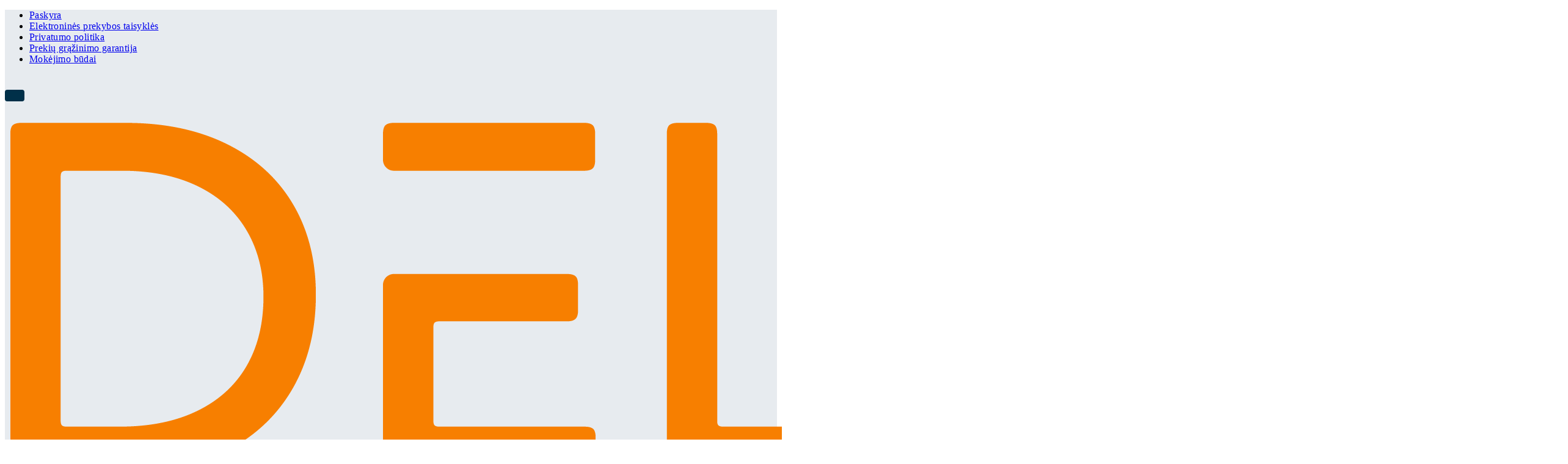

--- FILE ---
content_type: text/html; charset=UTF-8
request_url: https://delsa.lt/produktas/elektrinis-uzbortinis-valties-variklis-p37-varomoji-jega-86-lbs/
body_size: 35934
content:
<!DOCTYPE html>
<html lang="lt-LT">
<head>
	<meta charset="UTF-8">
	<!--[if IE]><meta http-equiv='X-UA-Compatible' content='IE=edge,chrome=1'><![endif]-->
	<meta name="viewport" content="width=device-width, initial-scale=1, maximum-scale=1">
	<link rel="profile" href="http://gmpg.org/xfn/11" />
	<link rel="pingback" href="https://delsa.lt/xmlrpc.php" />

		<link rel="shortcut icon" href="//delsa.lt/wp-content/uploads/2022/05/delsa-icon.png" type="image/x-icon" />
		<link rel="apple-touch-icon" href="//delsa.lt/wp-content/uploads/2022/05/delsa-icon.png">
		<link rel="apple-touch-icon" sizes="120x120" href="//delsa.lt/wp-content/uploads/2022/05/delsa-icon.png">
		<link rel="apple-touch-icon" sizes="76x76" href="//delsa.lt/wp-content/uploads/2022/05/delsa-icon.png">
		<link rel="apple-touch-icon" sizes="152x152" href="//delsa.lt/wp-content/uploads/2022/05/delsa-icon.png">
	<meta name='robots' content='index, follow, max-image-preview:large, max-snippet:-1, max-video-preview:-1' />

<!-- Google Tag Manager for WordPress by gtm4wp.com -->
<script data-cfasync="false" data-pagespeed-no-defer>
	var gtm4wp_datalayer_name = "dataLayer";
	var dataLayer = dataLayer || [];
	const gtm4wp_use_sku_instead = 1;
	const gtm4wp_id_prefix = '';
	const gtm4wp_remarketing = false;
	const gtm4wp_eec = true;
	const gtm4wp_classicec = false;
	const gtm4wp_currency = 'EUR';
	const gtm4wp_product_per_impression = 10;
	const gtm4wp_needs_shipping_address = false;
	const gtm4wp_business_vertical = 'retail';
	const gtm4wp_business_vertical_id = 'id';

	const gtm4wp_scrollerscript_debugmode         = false;
	const gtm4wp_scrollerscript_callbacktime      = 100;
	const gtm4wp_scrollerscript_readerlocation    = 150;
	const gtm4wp_scrollerscript_contentelementid  = "content";
	const gtm4wp_scrollerscript_scannertime       = 60;
</script>
<!-- End Google Tag Manager for WordPress by gtm4wp.com --><script type="text/javascript">
const gtm4wp_is_safari = /^((?!chrome|android).)*safari/i.test(navigator.userAgent);
if ( gtm4wp_is_safari ) {
	window.addEventListener('pageshow', function(event) {
		if ( event.persisted ) {
			// if Safari loads the page from cache usually by navigating with the back button
			// it creates issues with product list click tracking
			// therefore GTM4WP forces the page reload in this browser
			window.location.reload();
		}
	});
}
</script>
	<!-- This site is optimized with the Yoast SEO plugin v20.3 - https://yoast.com/wordpress/plugins/seo/ -->
	<title>Elektrinis Užbortinis Valties Variklis P37, Varomoji Jėga 86 lbs, 90683 | Delsa.lt</title>
	<link rel="canonical" href="https://delsa.lt/produktas/elektrinis-uzbortinis-valties-variklis-p37-varomoji-jega-86-lbs/" />
	<meta property="og:locale" content="lt_LT" />
	<meta property="og:type" content="article" />
	<meta property="og:title" content="Elektrinis Užbortinis Valties Variklis P37, Varomoji Jėga 86 lbs, 90683 | Delsa.lt" />
	<meta property="og:description" content="Ašies ilgis: 101,6 cm Varomoji jėga: 86 lbs (39 kg) Valdymas: 360 ° apsisukimas 5 jungikliai priekinei eigai, 3 – atbulinei Įtampa: 24 V Maks. galingumas: 1 152 W Tinka naudoti sūriame vandenyje Akumuliatoriaus indikatoriai: taip Pridedamas akumuliatoriaus laidas Reguliuojamas vairo ilgis Be akumuliatoriaus Propeleris: trisparnis Rekomenduojame 2 x 12 V/80 A (gelio arba automobilio [&hellip;]" />
	<meta property="og:url" content="https://delsa.lt/produktas/elektrinis-uzbortinis-valties-variklis-p37-varomoji-jega-86-lbs/" />
	<meta property="og:site_name" content="Delsa.lt" />
	<meta property="article:modified_time" content="2024-11-11T16:34:05+00:00" />
	<meta property="og:image" content="https://vdxl.im/8718475906834_a_en_hd_1.jpg" /><meta property="og:image" content="https://vdxl.im/8718475906834_a_en_hd_1.jpg" />
	<meta property="og:image:width" content="1024" />
	<meta property="og:image:height" content="1024" />
	<meta property="og:image:type" content="image/jpeg" />
	<meta name="twitter:card" content="summary_large_image" />
	<meta name="twitter:image" content="https://vdxl.im/8718475906834_a_en_hd_1.jpg" />
	<meta name="twitter:label1" content="Est. reading time" />
	<meta name="twitter:data1" content="1 minutė" />
	<script type="application/ld+json" class="yoast-schema-graph">{"@context":"https://schema.org","@graph":[{"@type":["WebPage","ItemPage"],"@id":"https://delsa.lt/produktas/elektrinis-uzbortinis-valties-variklis-p37-varomoji-jega-86-lbs/","url":"https://delsa.lt/produktas/elektrinis-uzbortinis-valties-variklis-p37-varomoji-jega-86-lbs/","name":"Elektrinis Užbortinis Valties Variklis P37, Varomoji Jėga 86 lbs, 90683 | Delsa.lt","isPartOf":{"@id":"https://delsa.lt/#website"},"primaryImageOfPage":{"@id":"https://delsa.lt/produktas/elektrinis-uzbortinis-valties-variklis-p37-varomoji-jega-86-lbs/#primaryimage"},"image":{"@id":"https://delsa.lt/produktas/elektrinis-uzbortinis-valties-variklis-p37-varomoji-jega-86-lbs/#primaryimage"},"thumbnailUrl":"https://delsa.lt/wp-content/themes/porto-child/ni.php?s=https://vdxl.im/8718475906834_a_en_hd_1.jpg&e=1","datePublished":"2022-10-26T12:58:42+00:00","dateModified":"2024-11-11T16:34:05+00:00","breadcrumb":{"@id":"https://delsa.lt/produktas/elektrinis-uzbortinis-valties-variklis-p37-varomoji-jega-86-lbs/#breadcrumb"},"inLanguage":"lt-LT","potentialAction":[{"@type":"ReadAction","target":["https://delsa.lt/produktas/elektrinis-uzbortinis-valties-variklis-p37-varomoji-jega-86-lbs/"]}]},{"@type":"ImageObject","inLanguage":"lt-LT","@id":"https://delsa.lt/produktas/elektrinis-uzbortinis-valties-variklis-p37-varomoji-jega-86-lbs/#primaryimage","url":"https://delsa.lt/wp-content/themes/porto-child/ni.php?s=https://vdxl.im/8718475906834_a_en_hd_1.jpg&e=1","contentUrl":"https://delsa.lt/wp-content/themes/porto-child/ni.php?s=https://vdxl.im/8718475906834_a_en_hd_1.jpg&e=1","caption":"Elektrinis Užbortinis Valties Variklis P37, Varomoji Jėga 86 lbs"},{"@type":"BreadcrumbList","@id":"https://delsa.lt/produktas/elektrinis-uzbortinis-valties-variklis-p37-varomoji-jega-86-lbs/#breadcrumb","itemListElement":[{"@type":"ListItem","position":1,"name":"Pradinis","item":"https://delsa.lt/"},{"@type":"ListItem","position":2,"name":"Delsa","item":"https://delsa.lt/shop/"},{"@type":"ListItem","position":3,"name":"Auto Moto","item":"https://delsa.lt/kategorija/automobiliams-motociklams/"},{"@type":"ListItem","position":4,"name":"Vandens transportui","item":"https://delsa.lt/kategorija/automobiliams-motociklams/vandens-transportui/"},{"@type":"ListItem","position":5,"name":"Valčių ir laivų varikliai","item":"https://delsa.lt/kategorija/automobiliams-motociklams/vandens-transportui/valciu-ir-laivu-varikliai/"},{"@type":"ListItem","position":6,"name":"Elektrinis Užbortinis Valties Variklis P37, Varomoji Jėga 86 lbs, 90683"}]},{"@type":"WebSite","@id":"https://delsa.lt/#website","url":"https://delsa.lt/","name":"Delsa.lt","description":"Namams ir Sodui","publisher":{"@id":"https://delsa.lt/#organization"},"potentialAction":[{"@type":"SearchAction","target":{"@type":"EntryPoint","urlTemplate":"https://delsa.lt/?s={search_term_string}"},"query-input":"required name=search_term_string"}],"inLanguage":"lt-LT"},{"@type":"Organization","@id":"https://delsa.lt/#organization","name":"Delsa.lt","url":"https://delsa.lt/","logo":{"@type":"ImageObject","inLanguage":"lt-LT","@id":"https://delsa.lt/#/schema/logo/image/","url":"https://delsa.lt/wp-content/uploads/2022/05/Logo-01.png","contentUrl":"https://delsa.lt/wp-content/uploads/2022/05/Logo-01.png","width":2559,"height":636,"caption":"Delsa.lt"},"image":{"@id":"https://delsa.lt/#/schema/logo/image/"}}]}</script>
	<!-- / Yoast SEO plugin. -->


<link rel="alternate" type="application/rss+xml" title="Delsa.lt &raquo; Įrašų RSS srautas" href="https://delsa.lt/feed/" />
<link rel="alternate" type="application/rss+xml" title="Delsa.lt &raquo; Komentarų RSS srautas" href="https://delsa.lt/comments/feed/" />
<script>
window._wpemojiSettings = {"baseUrl":"https:\/\/s.w.org\/images\/core\/emoji\/15.0.3\/72x72\/","ext":".png","svgUrl":"https:\/\/s.w.org\/images\/core\/emoji\/15.0.3\/svg\/","svgExt":".svg","source":{"concatemoji":"https:\/\/delsa.lt\/wp-includes\/js\/wp-emoji-release.min.js?ver=6.5"}};
/*! This file is auto-generated */
!function(i,n){var o,s,e;function c(e){try{var t={supportTests:e,timestamp:(new Date).valueOf()};sessionStorage.setItem(o,JSON.stringify(t))}catch(e){}}function p(e,t,n){e.clearRect(0,0,e.canvas.width,e.canvas.height),e.fillText(t,0,0);var t=new Uint32Array(e.getImageData(0,0,e.canvas.width,e.canvas.height).data),r=(e.clearRect(0,0,e.canvas.width,e.canvas.height),e.fillText(n,0,0),new Uint32Array(e.getImageData(0,0,e.canvas.width,e.canvas.height).data));return t.every(function(e,t){return e===r[t]})}function u(e,t,n){switch(t){case"flag":return n(e,"\ud83c\udff3\ufe0f\u200d\u26a7\ufe0f","\ud83c\udff3\ufe0f\u200b\u26a7\ufe0f")?!1:!n(e,"\ud83c\uddfa\ud83c\uddf3","\ud83c\uddfa\u200b\ud83c\uddf3")&&!n(e,"\ud83c\udff4\udb40\udc67\udb40\udc62\udb40\udc65\udb40\udc6e\udb40\udc67\udb40\udc7f","\ud83c\udff4\u200b\udb40\udc67\u200b\udb40\udc62\u200b\udb40\udc65\u200b\udb40\udc6e\u200b\udb40\udc67\u200b\udb40\udc7f");case"emoji":return!n(e,"\ud83d\udc26\u200d\u2b1b","\ud83d\udc26\u200b\u2b1b")}return!1}function f(e,t,n){var r="undefined"!=typeof WorkerGlobalScope&&self instanceof WorkerGlobalScope?new OffscreenCanvas(300,150):i.createElement("canvas"),a=r.getContext("2d",{willReadFrequently:!0}),o=(a.textBaseline="top",a.font="600 32px Arial",{});return e.forEach(function(e){o[e]=t(a,e,n)}),o}function t(e){var t=i.createElement("script");t.src=e,t.defer=!0,i.head.appendChild(t)}"undefined"!=typeof Promise&&(o="wpEmojiSettingsSupports",s=["flag","emoji"],n.supports={everything:!0,everythingExceptFlag:!0},e=new Promise(function(e){i.addEventListener("DOMContentLoaded",e,{once:!0})}),new Promise(function(t){var n=function(){try{var e=JSON.parse(sessionStorage.getItem(o));if("object"==typeof e&&"number"==typeof e.timestamp&&(new Date).valueOf()<e.timestamp+604800&&"object"==typeof e.supportTests)return e.supportTests}catch(e){}return null}();if(!n){if("undefined"!=typeof Worker&&"undefined"!=typeof OffscreenCanvas&&"undefined"!=typeof URL&&URL.createObjectURL&&"undefined"!=typeof Blob)try{var e="postMessage("+f.toString()+"("+[JSON.stringify(s),u.toString(),p.toString()].join(",")+"));",r=new Blob([e],{type:"text/javascript"}),a=new Worker(URL.createObjectURL(r),{name:"wpTestEmojiSupports"});return void(a.onmessage=function(e){c(n=e.data),a.terminate(),t(n)})}catch(e){}c(n=f(s,u,p))}t(n)}).then(function(e){for(var t in e)n.supports[t]=e[t],n.supports.everything=n.supports.everything&&n.supports[t],"flag"!==t&&(n.supports.everythingExceptFlag=n.supports.everythingExceptFlag&&n.supports[t]);n.supports.everythingExceptFlag=n.supports.everythingExceptFlag&&!n.supports.flag,n.DOMReady=!1,n.readyCallback=function(){n.DOMReady=!0}}).then(function(){return e}).then(function(){var e;n.supports.everything||(n.readyCallback(),(e=n.source||{}).concatemoji?t(e.concatemoji):e.wpemoji&&e.twemoji&&(t(e.twemoji),t(e.wpemoji)))}))}((window,document),window._wpemojiSettings);
</script>
<link rel='stylesheet' id='berocket_aapf_widget-style-css' href='https://delsa.lt/wp-content/plugins/woocommerce-ajax-filters/assets/frontend/css/fullmain.min.css?ver=3.1.3.3' type='text/css' media='all' />
<style id='wp-emoji-styles-inline-css' type='text/css'>

	img.wp-smiley, img.emoji {
		display: inline !important;
		border: none !important;
		box-shadow: none !important;
		height: 1em !important;
		width: 1em !important;
		margin: 0 0.07em !important;
		vertical-align: -0.1em !important;
		background: none !important;
		padding: 0 !important;
	}
</style>
<link rel='stylesheet' id='wp-block-library-css' href='https://delsa.lt/wp-includes/css/dist/block-library/style.min.css?ver=6.5' type='text/css' media='all' />
<style id='wp-block-library-theme-inline-css' type='text/css'>
.wp-block-audio figcaption{color:#555;font-size:13px;text-align:center}.is-dark-theme .wp-block-audio figcaption{color:#ffffffa6}.wp-block-audio{margin:0 0 1em}.wp-block-code{border:1px solid #ccc;border-radius:4px;font-family:Menlo,Consolas,monaco,monospace;padding:.8em 1em}.wp-block-embed figcaption{color:#555;font-size:13px;text-align:center}.is-dark-theme .wp-block-embed figcaption{color:#ffffffa6}.wp-block-embed{margin:0 0 1em}.blocks-gallery-caption{color:#555;font-size:13px;text-align:center}.is-dark-theme .blocks-gallery-caption{color:#ffffffa6}.wp-block-image figcaption{color:#555;font-size:13px;text-align:center}.is-dark-theme .wp-block-image figcaption{color:#ffffffa6}.wp-block-image{margin:0 0 1em}.wp-block-pullquote{border-bottom:4px solid;border-top:4px solid;color:currentColor;margin-bottom:1.75em}.wp-block-pullquote cite,.wp-block-pullquote footer,.wp-block-pullquote__citation{color:currentColor;font-size:.8125em;font-style:normal;text-transform:uppercase}.wp-block-quote{border-left:.25em solid;margin:0 0 1.75em;padding-left:1em}.wp-block-quote cite,.wp-block-quote footer{color:currentColor;font-size:.8125em;font-style:normal;position:relative}.wp-block-quote.has-text-align-right{border-left:none;border-right:.25em solid;padding-left:0;padding-right:1em}.wp-block-quote.has-text-align-center{border:none;padding-left:0}.wp-block-quote.is-large,.wp-block-quote.is-style-large,.wp-block-quote.is-style-plain{border:none}.wp-block-search .wp-block-search__label{font-weight:700}.wp-block-search__button{border:1px solid #ccc;padding:.375em .625em}:where(.wp-block-group.has-background){padding:1.25em 2.375em}.wp-block-separator.has-css-opacity{opacity:.4}.wp-block-separator{border:none;border-bottom:2px solid;margin-left:auto;margin-right:auto}.wp-block-separator.has-alpha-channel-opacity{opacity:1}.wp-block-separator:not(.is-style-wide):not(.is-style-dots){width:100px}.wp-block-separator.has-background:not(.is-style-dots){border-bottom:none;height:1px}.wp-block-separator.has-background:not(.is-style-wide):not(.is-style-dots){height:2px}.wp-block-table{margin:0 0 1em}.wp-block-table td,.wp-block-table th{word-break:normal}.wp-block-table figcaption{color:#555;font-size:13px;text-align:center}.is-dark-theme .wp-block-table figcaption{color:#ffffffa6}.wp-block-video figcaption{color:#555;font-size:13px;text-align:center}.is-dark-theme .wp-block-video figcaption{color:#ffffffa6}.wp-block-video{margin:0 0 1em}.wp-block-template-part.has-background{margin-bottom:0;margin-top:0;padding:1.25em 2.375em}
</style>
<link rel='stylesheet' id='wc-blocks-vendors-style-css' href='https://delsa.lt/wp-content/plugins/woocommerce/packages/woocommerce-blocks/build/wc-blocks-vendors-style.css?ver=8.7.5' type='text/css' media='all' />
<link rel='stylesheet' id='wc-blocks-style-css' href='https://delsa.lt/wp-content/plugins/woocommerce/packages/woocommerce-blocks/build/wc-blocks-style.css?ver=8.7.5' type='text/css' media='all' />
<style id='classic-theme-styles-inline-css' type='text/css'>
/*! This file is auto-generated */
.wp-block-button__link{color:#fff;background-color:#32373c;border-radius:9999px;box-shadow:none;text-decoration:none;padding:calc(.667em + 2px) calc(1.333em + 2px);font-size:1.125em}.wp-block-file__button{background:#32373c;color:#fff;text-decoration:none}
</style>
<style id='global-styles-inline-css' type='text/css'>
body{--wp--preset--color--black: #000000;--wp--preset--color--cyan-bluish-gray: #abb8c3;--wp--preset--color--white: #ffffff;--wp--preset--color--pale-pink: #f78da7;--wp--preset--color--vivid-red: #cf2e2e;--wp--preset--color--luminous-vivid-orange: #ff6900;--wp--preset--color--luminous-vivid-amber: #fcb900;--wp--preset--color--light-green-cyan: #7bdcb5;--wp--preset--color--vivid-green-cyan: #00d084;--wp--preset--color--pale-cyan-blue: #8ed1fc;--wp--preset--color--vivid-cyan-blue: #0693e3;--wp--preset--color--vivid-purple: #9b51e0;--wp--preset--color--primary: #003049;--wp--preset--color--secondary: #d62828;--wp--preset--color--tertiary: #f77f00;--wp--preset--color--quaternary: #d62828;--wp--preset--color--dark: #003049;--wp--preset--color--light: #ffffff;--wp--preset--gradient--vivid-cyan-blue-to-vivid-purple: linear-gradient(135deg,rgba(6,147,227,1) 0%,rgb(155,81,224) 100%);--wp--preset--gradient--light-green-cyan-to-vivid-green-cyan: linear-gradient(135deg,rgb(122,220,180) 0%,rgb(0,208,130) 100%);--wp--preset--gradient--luminous-vivid-amber-to-luminous-vivid-orange: linear-gradient(135deg,rgba(252,185,0,1) 0%,rgba(255,105,0,1) 100%);--wp--preset--gradient--luminous-vivid-orange-to-vivid-red: linear-gradient(135deg,rgba(255,105,0,1) 0%,rgb(207,46,46) 100%);--wp--preset--gradient--very-light-gray-to-cyan-bluish-gray: linear-gradient(135deg,rgb(238,238,238) 0%,rgb(169,184,195) 100%);--wp--preset--gradient--cool-to-warm-spectrum: linear-gradient(135deg,rgb(74,234,220) 0%,rgb(151,120,209) 20%,rgb(207,42,186) 40%,rgb(238,44,130) 60%,rgb(251,105,98) 80%,rgb(254,248,76) 100%);--wp--preset--gradient--blush-light-purple: linear-gradient(135deg,rgb(255,206,236) 0%,rgb(152,150,240) 100%);--wp--preset--gradient--blush-bordeaux: linear-gradient(135deg,rgb(254,205,165) 0%,rgb(254,45,45) 50%,rgb(107,0,62) 100%);--wp--preset--gradient--luminous-dusk: linear-gradient(135deg,rgb(255,203,112) 0%,rgb(199,81,192) 50%,rgb(65,88,208) 100%);--wp--preset--gradient--pale-ocean: linear-gradient(135deg,rgb(255,245,203) 0%,rgb(182,227,212) 50%,rgb(51,167,181) 100%);--wp--preset--gradient--electric-grass: linear-gradient(135deg,rgb(202,248,128) 0%,rgb(113,206,126) 100%);--wp--preset--gradient--midnight: linear-gradient(135deg,rgb(2,3,129) 0%,rgb(40,116,252) 100%);--wp--preset--font-size--small: 13px;--wp--preset--font-size--medium: 20px;--wp--preset--font-size--large: 36px;--wp--preset--font-size--x-large: 42px;--wp--preset--spacing--20: 0.44rem;--wp--preset--spacing--30: 0.67rem;--wp--preset--spacing--40: 1rem;--wp--preset--spacing--50: 1.5rem;--wp--preset--spacing--60: 2.25rem;--wp--preset--spacing--70: 3.38rem;--wp--preset--spacing--80: 5.06rem;--wp--preset--shadow--natural: 6px 6px 9px rgba(0, 0, 0, 0.2);--wp--preset--shadow--deep: 12px 12px 50px rgba(0, 0, 0, 0.4);--wp--preset--shadow--sharp: 6px 6px 0px rgba(0, 0, 0, 0.2);--wp--preset--shadow--outlined: 6px 6px 0px -3px rgba(255, 255, 255, 1), 6px 6px rgba(0, 0, 0, 1);--wp--preset--shadow--crisp: 6px 6px 0px rgba(0, 0, 0, 1);}:where(.is-layout-flex){gap: 0.5em;}:where(.is-layout-grid){gap: 0.5em;}body .is-layout-flow > .alignleft{float: left;margin-inline-start: 0;margin-inline-end: 2em;}body .is-layout-flow > .alignright{float: right;margin-inline-start: 2em;margin-inline-end: 0;}body .is-layout-flow > .aligncenter{margin-left: auto !important;margin-right: auto !important;}body .is-layout-constrained > .alignleft{float: left;margin-inline-start: 0;margin-inline-end: 2em;}body .is-layout-constrained > .alignright{float: right;margin-inline-start: 2em;margin-inline-end: 0;}body .is-layout-constrained > .aligncenter{margin-left: auto !important;margin-right: auto !important;}body .is-layout-constrained > :where(:not(.alignleft):not(.alignright):not(.alignfull)){max-width: var(--wp--style--global--content-size);margin-left: auto !important;margin-right: auto !important;}body .is-layout-constrained > .alignwide{max-width: var(--wp--style--global--wide-size);}body .is-layout-flex{display: flex;}body .is-layout-flex{flex-wrap: wrap;align-items: center;}body .is-layout-flex > *{margin: 0;}body .is-layout-grid{display: grid;}body .is-layout-grid > *{margin: 0;}:where(.wp-block-columns.is-layout-flex){gap: 2em;}:where(.wp-block-columns.is-layout-grid){gap: 2em;}:where(.wp-block-post-template.is-layout-flex){gap: 1.25em;}:where(.wp-block-post-template.is-layout-grid){gap: 1.25em;}.has-black-color{color: var(--wp--preset--color--black) !important;}.has-cyan-bluish-gray-color{color: var(--wp--preset--color--cyan-bluish-gray) !important;}.has-white-color{color: var(--wp--preset--color--white) !important;}.has-pale-pink-color{color: var(--wp--preset--color--pale-pink) !important;}.has-vivid-red-color{color: var(--wp--preset--color--vivid-red) !important;}.has-luminous-vivid-orange-color{color: var(--wp--preset--color--luminous-vivid-orange) !important;}.has-luminous-vivid-amber-color{color: var(--wp--preset--color--luminous-vivid-amber) !important;}.has-light-green-cyan-color{color: var(--wp--preset--color--light-green-cyan) !important;}.has-vivid-green-cyan-color{color: var(--wp--preset--color--vivid-green-cyan) !important;}.has-pale-cyan-blue-color{color: var(--wp--preset--color--pale-cyan-blue) !important;}.has-vivid-cyan-blue-color{color: var(--wp--preset--color--vivid-cyan-blue) !important;}.has-vivid-purple-color{color: var(--wp--preset--color--vivid-purple) !important;}.has-black-background-color{background-color: var(--wp--preset--color--black) !important;}.has-cyan-bluish-gray-background-color{background-color: var(--wp--preset--color--cyan-bluish-gray) !important;}.has-white-background-color{background-color: var(--wp--preset--color--white) !important;}.has-pale-pink-background-color{background-color: var(--wp--preset--color--pale-pink) !important;}.has-vivid-red-background-color{background-color: var(--wp--preset--color--vivid-red) !important;}.has-luminous-vivid-orange-background-color{background-color: var(--wp--preset--color--luminous-vivid-orange) !important;}.has-luminous-vivid-amber-background-color{background-color: var(--wp--preset--color--luminous-vivid-amber) !important;}.has-light-green-cyan-background-color{background-color: var(--wp--preset--color--light-green-cyan) !important;}.has-vivid-green-cyan-background-color{background-color: var(--wp--preset--color--vivid-green-cyan) !important;}.has-pale-cyan-blue-background-color{background-color: var(--wp--preset--color--pale-cyan-blue) !important;}.has-vivid-cyan-blue-background-color{background-color: var(--wp--preset--color--vivid-cyan-blue) !important;}.has-vivid-purple-background-color{background-color: var(--wp--preset--color--vivid-purple) !important;}.has-black-border-color{border-color: var(--wp--preset--color--black) !important;}.has-cyan-bluish-gray-border-color{border-color: var(--wp--preset--color--cyan-bluish-gray) !important;}.has-white-border-color{border-color: var(--wp--preset--color--white) !important;}.has-pale-pink-border-color{border-color: var(--wp--preset--color--pale-pink) !important;}.has-vivid-red-border-color{border-color: var(--wp--preset--color--vivid-red) !important;}.has-luminous-vivid-orange-border-color{border-color: var(--wp--preset--color--luminous-vivid-orange) !important;}.has-luminous-vivid-amber-border-color{border-color: var(--wp--preset--color--luminous-vivid-amber) !important;}.has-light-green-cyan-border-color{border-color: var(--wp--preset--color--light-green-cyan) !important;}.has-vivid-green-cyan-border-color{border-color: var(--wp--preset--color--vivid-green-cyan) !important;}.has-pale-cyan-blue-border-color{border-color: var(--wp--preset--color--pale-cyan-blue) !important;}.has-vivid-cyan-blue-border-color{border-color: var(--wp--preset--color--vivid-cyan-blue) !important;}.has-vivid-purple-border-color{border-color: var(--wp--preset--color--vivid-purple) !important;}.has-vivid-cyan-blue-to-vivid-purple-gradient-background{background: var(--wp--preset--gradient--vivid-cyan-blue-to-vivid-purple) !important;}.has-light-green-cyan-to-vivid-green-cyan-gradient-background{background: var(--wp--preset--gradient--light-green-cyan-to-vivid-green-cyan) !important;}.has-luminous-vivid-amber-to-luminous-vivid-orange-gradient-background{background: var(--wp--preset--gradient--luminous-vivid-amber-to-luminous-vivid-orange) !important;}.has-luminous-vivid-orange-to-vivid-red-gradient-background{background: var(--wp--preset--gradient--luminous-vivid-orange-to-vivid-red) !important;}.has-very-light-gray-to-cyan-bluish-gray-gradient-background{background: var(--wp--preset--gradient--very-light-gray-to-cyan-bluish-gray) !important;}.has-cool-to-warm-spectrum-gradient-background{background: var(--wp--preset--gradient--cool-to-warm-spectrum) !important;}.has-blush-light-purple-gradient-background{background: var(--wp--preset--gradient--blush-light-purple) !important;}.has-blush-bordeaux-gradient-background{background: var(--wp--preset--gradient--blush-bordeaux) !important;}.has-luminous-dusk-gradient-background{background: var(--wp--preset--gradient--luminous-dusk) !important;}.has-pale-ocean-gradient-background{background: var(--wp--preset--gradient--pale-ocean) !important;}.has-electric-grass-gradient-background{background: var(--wp--preset--gradient--electric-grass) !important;}.has-midnight-gradient-background{background: var(--wp--preset--gradient--midnight) !important;}.has-small-font-size{font-size: var(--wp--preset--font-size--small) !important;}.has-medium-font-size{font-size: var(--wp--preset--font-size--medium) !important;}.has-large-font-size{font-size: var(--wp--preset--font-size--large) !important;}.has-x-large-font-size{font-size: var(--wp--preset--font-size--x-large) !important;}
.wp-block-navigation a:where(:not(.wp-element-button)){color: inherit;}
:where(.wp-block-post-template.is-layout-flex){gap: 1.25em;}:where(.wp-block-post-template.is-layout-grid){gap: 1.25em;}
:where(.wp-block-columns.is-layout-flex){gap: 2em;}:where(.wp-block-columns.is-layout-grid){gap: 2em;}
.wp-block-pullquote{font-size: 1.5em;line-height: 1.6;}
</style>
<style id='woocommerce-inline-inline-css' type='text/css'>
.woocommerce form .form-row .required { visibility: visible; }
</style>
<link rel='stylesheet' id='montonio-style-css' href='https://delsa.lt/wp-content/plugins/montonio-for-woocommerce/v2/assets/css/montonio-style.css?ver=7.1.5' type='text/css' media='all' />
<link rel='stylesheet' id='dgwt-wcas-style-css' href='https://delsa.lt/wp-content/plugins/ajax-search-for-woocommerce-premium/assets/css/style.min.css?ver=1.22.1' type='text/css' media='all' />
<link rel='stylesheet' id='childtheme-slug-google-fonts-css' href='https://delsa.lt/wp-content/themes/porto-child/assets/css/style.css?ver=1.0.0' type='text/css' media='all' />
<link rel='stylesheet' id='porto-css-vars-css' href='https://delsa.lt/wp-content/uploads/porto_styles/theme_css_vars.css?ver=6.2.3' type='text/css' media='all' />
<link rel='stylesheet' id='js_composer_front-css' href='https://delsa.lt/wp-content/plugins/js_composer/assets/css/js_composer.min.css?ver=6.8.0' type='text/css' media='all' />
<link rel='stylesheet' id='bootstrap-css' href='https://delsa.lt/wp-content/uploads/porto_styles/bootstrap.css?ver=6.2.3' type='text/css' media='all' />
<link rel='stylesheet' id='porto-plugins-css' href='https://delsa.lt/wp-content/themes/porto/css/plugins.css?ver=6.2.3' type='text/css' media='all' />
<link rel='stylesheet' id='porto-theme-css' href='https://delsa.lt/wp-content/themes/porto/css/theme.css?ver=6.2.3' type='text/css' media='all' />
<link rel='stylesheet' id='porto-shortcodes-css' href='https://delsa.lt/wp-content/uploads/porto_styles/shortcodes.css?ver=6.2.3' type='text/css' media='all' />
<link rel='stylesheet' id='porto-theme-shop-css' href='https://delsa.lt/wp-content/themes/porto/css/theme_shop.css?ver=6.2.3' type='text/css' media='all' />
<link rel='stylesheet' id='porto-dynamic-style-css' href='https://delsa.lt/wp-content/uploads/porto_styles/dynamic_style.css?ver=6.2.3' type='text/css' media='all' />
<link rel='stylesheet' id='porto-style-css' href='https://delsa.lt/wp-content/themes/porto/style.css?ver=6.2.3' type='text/css' media='all' />
<style id='porto-style-inline-css' type='text/css'>
#header .logo,.side-header-narrow-bar-logo{max-width:132px}@media (min-width:1230px){#header .logo{max-width:132px}}@media (max-width:991px){#header .logo{max-width:132px}}@media (max-width:767px){#header .logo{max-width:101px}}.loading-overlay-showing > .loading-overlay{opacity:1;visibility:visible;transition-delay:0}.loading-overlay{transition:visibility 0s ease-in-out 0.5s,opacity 0.5s ease-in-out;position:absolute;bottom:0;left:0;opacity:0;right:0;top:0;visibility:hidden}.loading-overlay .loader{display:inline-block;border:2px solid transparent;width:40px;height:40px;-webkit-animation:spin 0.75s infinite linear;animation:spin 0.75s infinite linear;border-image:none;border-radius:50%;vertical-align:middle;position:absolute;margin:auto;left:0;right:0;top:0;bottom:0;z-index:2;border-top-color:#003049}.loading-overlay .loader:before{content:"";display:inline-block;border:inherit;width:inherit;height:inherit;-webkit-animation:spin 1.5s infinite ease;animation:spin 1.5s infinite ease;border-radius:inherit;position:absolute;left:-2px;top:-2px;border-top-color:inherit}body > .loading-overlay{position:fixed;z-index:999999}@media (min-width:992px){}#header .header-main .header-left,#header .header-main .header-center,#header .header-main .header-right,.fixed-header #header .header-main .header-left,.fixed-header #header .header-main .header-right,.fixed-header #header .header-main .header-center,.header-builder-p .header-main{padding-top:25px;padding-bottom:25px}@media (max-width:991px){#header .header-main .header-left,#header .header-main .header-center,#header .header-main .header-right,.fixed-header #header .header-main .header-left,.fixed-header #header .header-main .header-right,.fixed-header #header .header-main .header-center,.header-builder-p .header-main{padding-top:8px;padding-bottom:8px}}.page-top ul.breadcrumb > li.home{display:inline-block}.page-top ul.breadcrumb > li.home a{position:relative;width:14px;text-indent:-9999px}.page-top ul.breadcrumb > li.home a:after{content:"\e883";font-family:'porto';float:left;text-indent:0}.product-images .img-thumbnail .inner,.product-images .img-thumbnail .inner img{-webkit-transform:none;transform:none}.sticky-product{position:fixed;top:0;left:0;width:100%;z-index:100;background-color:#fff;box-shadow:0 3px 5px rgba(0,0,0,0.08);padding:15px 0}.sticky-product.pos-bottom{top:auto;bottom:0;box-shadow:0 -3px 5px rgba(0,0,0,0.08)}.sticky-product .container{display:-ms-flexbox;display:flex;-ms-flex-align:center;align-items:center;-ms-flex-wrap:wrap;flex-wrap:wrap}.sticky-product .sticky-image{max-width:60px;margin-right:15px}.sticky-product .add-to-cart{-ms-flex:1;flex:1;text-align:right;margin-top:5px}.sticky-product .product-name{font-size:16px;font-weight:600;line-height:inherit;margin-bottom:0}.sticky-product .sticky-detail{line-height:1.5;display:-ms-flexbox;display:flex}.sticky-product .star-rating{margin:5px 15px;font-size:1em}.sticky-product .availability{padding-top:2px}.sticky-product .sticky-detail .price{font-family:'Oswald',Poppins,Poppins,sans-serif;font-weight:400;margin-bottom:0;font-size:1.3em;line-height:1.5}@media (max-width:992px){.sticky-product .container{padding-left:30px;padding-right:30px}}@media (max-width:767px){.sticky-product{display:none}}#login-form-popup{position:relative;width:80%;max-width:525px;margin-left:auto;margin-right:auto}#login-form-popup .featured-box{margin-bottom:0;box-shadow:none;border:none;border-radius:0}#login-form-popup .featured-box .box-content{padding:45px 36px 30px;border:none}#login-form-popup .featured-box h2{text-transform:uppercase;font-size:15px;letter-spacing:.05em;font-weight:600;line-height:2}#login-form-popup .porto-social-login-section{margin-top:20px}.porto-social-login-section{background:#f4f4f2;text-align:center;padding:20px 20px 25px}.porto-social-login-section p{text-transform:uppercase;font-size:12px;font-weight:600;margin-bottom:8px}#login-form-popup .col2-set{margin-left:-20px;margin-right:-20px}#login-form-popup .col-1,#login-form-popup .col-2{padding-left:20px;padding-right:20px}@media (min-width:992px){#login-form-popup .col-1{border-right:1px solid #f5f6f6}}#login-form-popup .input-text{box-shadow:none;padding-top:10px;padding-bottom:10px;border-color:#ddd;border-radius:2px;line-height:1.5 !important}#login-form-popup .form-row{margin-bottom:20px}#login-form-popup .woocommerce-privacy-policy-text{display:none}#login-form-popup .button{border-radius:2px;padding:18px 24px;text-shadow:none;font-family:Poppins,sans-serif;font-size:12px;letter-spacing:-0.025em}#login-form-popup label.inline{margin-top:15px;float:right;position:relative;cursor:pointer;line-height:1.5}#login-form-popup label.inline input[type=checkbox]{opacity:0;margin-right:8px;margin-top:0;margin-bottom:0}#login-form-popup label.inline span:before{content:'';position:absolute;border:1px solid #ddd;border-radius:1px;width:16px;height:16px;left:0;top:0;text-align:center;line-height:15px;font-family:'Font Awesome 5 Free';font-weight:900;font-size:9px;color:#aaa}#login-form-popup label.inline input[type=checkbox]:checked + span:before{content:'\f00c'}#login-form-popup .social-button i{font-size:16px;margin-right:8px}.porto-social-login-section .google-plus{background:#dd4e31}.porto-social-login-section .facebook{background:#3a589d}.porto-social-login-section .twitter{background:#1aa9e1}.featured-box .porto-social-login-section i{color:#fff}.porto-social-login-section .social-button:hover{background:var(--bs-primary)}html.panel-opened body > .mfp-bg{z-index:9042}html.panel-opened body > .mfp-wrap{z-index:9043}.default-icon.porto-sicon-custon-my-account .porto-sicon-default .porto-icon{margin-right:2px;line-height:2px !important}#header .mobile-toggle{display:inline-block}@media (min-width:992px){.mobile-toggle{background:#003049 !important;color:#fff !important;padding:0.6rem 1rem !important;border-radius:0 !important;margin-right:.875rem !important}.mobile-toggle:hover{background:#00507A !important}}@media (min-width:1440px){.container{max-width:1440px}}.porto-block-html-top .container{display:flex;align-items:center;justify-content:center;flex-wrap:wrap;letter-spacing:-.025em}.porto-block-html-top span{opacity:.7}.porto-block-html-top .btn.btn-borders{border-color:rgba(255,255,255,.3);font-weight:600;text-transform:uppercase;padding:.5em 2em}.header-top .info-box{font-size:.8125rem;letter-spacing:-.025em}.header-top .info-box i{font-size:1.5rem;vertical-align:middle;position:relative;top:1px}#header .header-top,#header .header-top .mega-menu > li.menu-item > a{font-weight:400;letter-spacing:.025em}#header .my-wishlist,#header .my-account{font-size:27px}#main-toggle-menu{z-index:1001}#main-toggle-menu .menu-title{background:#0e39ff !important;padding:1rem 2rem;font-size:.8125rem;letter-spacing:-.025em;border-radius:.25rem .25rem 0 0;z-index:1000}#main-toggle-menu.closed .menu-title{border-radius:.25rem}#main-toggle-menu .menu-title .toggle{margin-right:.875rem;font-size:1.5em;vertical-align:middle}#main-toggle-menu .toggle-menu-wrap{width:280px;box-shadow:0 0 60px rgba(0,0,0,.15)}#main-toggle-menu .toggle-menu-wrap > ul{border-bottom:none;border-top:3px solid #294cff}#main-toggle-menu:not(.closed):before{content:'';position:fixed;width:100vw;height:100vh;left:0;top:0;background:rgba(34,37,41,.3);z-index:999;display:block}.sidebar-menu > li.menu-item > a{margin:0;padding-left:15px;padding-right:15px}.sidebar-menu > li.menu-item > a > i{margin-right:.5rem;font-size:1.25em;position:relative;top:.1em}#header .main-menu > li.menu-item.active > a{font-weight:700}#header .menu-custom-block i{font-size:1.5em;position:relative;top:-1px;vertical-align:middle;margin-right:3px}#header .menu-custom-block a{font-weight:700}#header .menu-custom-block a:not(:last-child){font-size:.8125rem;text-transform:uppercase}.sidebar-menu .wide .popup>.inner>ul.sub-menu{flex-wrap:wrap}.sidebar-menu .wide .popup>.inner{padding:30px}.sidebar-menu .wide li.sub{padding:0 5px}.menu-sub-title > a,.sidebar-menu .wide li.sub > a{text-transform:uppercase;font-weight:700}.menu-sub-title > a{font-size:.875rem !important;color:#222529 !important;padding-top:0 !important;padding-bottom:5px !important}.sidebar-menu li.menu-sub-title:not(:first-child){margin-top:30px}.menu-section-dark .menu-sub-title > a{color:#fff !important}.side-nav-wrap .sidebar-menu .wide li.menu-section-dark li.menu-item > a{color:#bcbdbd}.side-nav-wrap .sidebar-menu .wide li.menu-item li.menu-item > a:hover{background:none;text-decoration:underline !important}#header .sidebar-menu .wide .popup{border-top:3px solid #3150ff}.sidebar-menu > li.menu-item{position:static}.sidebar-menu > li.menu-item > .arrow,.sidebar-menu > li.menu-item .popup:before{display:none}.sidebar-menu > li.has-sub > a:after{content:'\f054';font-family:'Font Awesome 5 Free';font-weight:900;position:absolute;top:50%;right:1.5rem;font-size:10px;line-height:1;margin-top:-.5em;color:#777}@media (min-width:992px){#header{padding-bottom:1rem}.header-main .header-left{width:17%;flex:0 0 auto}.header-main .header-right,#header .searchform-popup,#header .searchform .text{flex:1}#header .searchform{width:100%;border-radius:.25rem;box-shadow:none;border:2px solid #3250ff}#header .searchform.searchform-cats input{width:100%}#header .searchform input,#header .searchform select,#header .searchform button,#header .searchform .selectric .label{height:45px;line-height:45px}#header .searchform select,#header .searchform .selectric{border:none}#header .searchform button{background-color:#3050ff;color:#fff;padding:0 20px;border-radius:0}.d-menu-lg-none > a{display:none !important}#header .searchform .live-search-list{left:1px;right:56px;z-index:1003}}@media (min-width:1440px){#header .menu-custom-block a:not(:last-child){margin-right:1rem}#header .main-menu > li.menu-item > a{padding-left:30px;padding-right:30px}}@media (max-width:1219px){#main-toggle-menu .toggle-menu-wrap{width:240px}}@media (max-width:991px){#header .top-links{display:none}.header-top .header-right{flex:1}#header .share-links{margin-left:auto}.menu-sub-title > a{color:#fff !important}}.btn{border-radius:.25rem;letter-spacing:.01em}.coupon-sale-text{position:relative;display:inline-block;padding-left:.3em;padding-right:.3em}.coupon-sale-text:before{content:'';display:block;background-color:#ee8379;position:absolute;left:0;right:0;top:0;bottom:0;transform:rotate(-2deg);z-index:-1}sup{font-size:52%}.sale-text{padding:.175em .3em;position:relative;transform:rotate(-1.5deg);white-space:nowrap}.sale-text i{font-style:normal;position:absolute;left:-2.25em;top:50%;transform:translateY(-50%) rotate(-90deg);font-size:.4em;opacity:.6;letter-spacing:0}.sale-text sub{position:absolute;left:100%;margin-left:.6rem;bottom:.3em;font-size:62%;line-height:1}.owl-carousel.nav-style-1 .owl-nav [class*="owl-"]{width:3.75rem;height:3.75rem;border-radius:2rem;background:#f4f4f4 !important;font-size:1.75rem}.owl-carousel.nav-style-1 .owl-nav .owl-prev{left:-1.875rem}.owl-carousel.nav-style-1 .owl-nav .owl-next{right:-1.875rem}ul.products li.product-category .thumb-info{padding:0 1rem;min-height:auto}li.product-category .thumb-info .thumb-info-wrapper{border-radius:50%}ul.products li.product-category .thumb-info h3{font-size:1rem;text-transform:none;letter-spacing:0}ul.products.category-pos-outside li.product-category .thumb-info-title{padding:.75rem 0 0}.product-inner{background:#fff;height:100%}ul.products,.products-slider.products{margin-bottom:-1px !important}.product-image .labels{top:15px;left:15px}.top-sale-product{border:2px solid #0e39ff;height:100%}.top-sale-product .sale-product-daily-deal{bottom:auto;top:2rem;color:#444;background:#f4f4f4;border-radius:2rem;left:15%;right:15%;padding:5px 10px}.top-sale-product .sale-product-daily-deal:before,.top-sale-product .product-image .labels,.porto-products.filter-vertical .product-categories a:before{display:none}.top-sale-product .sale-product-daily-deal .daily-deal-title{font-size:.75rem;color:#444;letter-spacing:.025em;margin-right:6px}.top-sale-product .sale-product-daily-deal .daily-deal-title,.top-sale-product .sale-product-daily-deal .porto_countdown{font-family:Poppins,sans-serif}.top-sale-product .sale-product-daily-deal .porto_countdown-amount,.top-sale-product .sale-product-daily-deal .porto_countdown-period{font-size:.9375rem;font-weight:700;letter-spacing:.025em;padding:0}.top-sale-product li.product:hover .product-image{box-shadow:none !important}.top-sale-product li.product-col .product-content{margin-top:-2rem;position:relative;z-index:1;padding:0 10px 1px}.top-sale-product li.product-col .woocommerce-loop-product__title{font-family:Open Sans,sans-serif;font-size:1.25rem;font-weight:400;letter-spacing:.005em;color:#222529}.top-sale-product li.product-col .add-links .add_to_cart_button{font-size:.875rem;font-weight:600;letter-spacing:-.05em;height:auto;background:#3050ff;padding:.7em 3em;color:#fff;border:none;border-radius:.375rem}.top-sale-product .add-links .add_to_cart_button:before{font-size:1.75em;margin-right:.625rem;top:-2px;font-weight:400}.top-sale-product .add-links-wrap{margin-top:2rem}.top-sale-product li.product-col .add-links .yith-wcwl-add-to-wishlist>div,.top-sale-product li.product-col .add-links .quickview{top:50% !important;transform:translateY(-50%)}.porto-products.filter-vertical .products-filter + div{padding:0}.porto-ibanner.h-100 > img{height:100%}.porto-products .product-categories a{padding:.25rem 0 !important;color:#777;font-size:.8125rem}@media (min-width:992px) and (max-width:1219px){.porto-products .product-categories a{padding:1px 0 !important}}.porto-products .product-categories .current a,.porto-products .product-categories a:hover{color:#0e39ff !important}.porto-products.filter-vertical .product-image .inner{padding-top:90%}.porto-products.filter-vertical .product-image img{position:absolute !important;top:0;left:0;height:100%;object-fit:cover}.porto-products.filter-vertical .section-title{font-size:1.375rem;font-weight:600;text-transform:none}.products-slider.owl-carousel .owl-stage-outer{margin-top:0;padding-top:1px}.products-slider.owl-carousel li.product-col{height:100%}.divider-line.grid > .product-col{border-bottom-color:#eee}.porto-products.show-category ul.yith-wcan-loading .porto-loading-icon,.porto-products.show-category ul.yith-wcan-loading:after{position:absolute}.cat-list .thumb-info{display:flex;flex-direction:column;padding:0 !important}.subcats-cols-2 .thumb-info > a,.cat-grid .thumb-info > a{font-size:.75rem;font-weight:600;letter-spacing:-.02em;order:2;white-space:nowrap}.subcats-cols-2 .thumb-info > a:before,.cat-grid .thumb-info > a:before{content:'View All';margin-right:2px}.subcats-cols-2 .thumb-info > a:after,.cat-grid .thumb-info > a:after{content:"\f30b";font-family:'Font Awesome 5 Free';font-weight:900}.cat-list .thumb-info-title{display:flex !important;flex-direction:column;text-align:left !important;letter-spacing:0}.cat-list .thumb-info-title > a,.cat-grid .thumb-info-title > a{order:-1;font-size:.8125rem;text-transform:uppercase;letter-spacing:-.01em;margin-bottom:.5rem}.cat-list .product-category .sub-categories,.cat-grid .product-category .sub-categories{font-size:.8125rem;display:flex;flex-wrap:wrap}.cat-list .sub-categories li{padding:.25rem .25rem .25rem 0;width:100%;white-space:nowrap;overflow:hidden;text-overflow:ellipsis}.subcats-cols-2 .sub-categories li{width:50%}.cat-medium .thumb-info{flex-direction:row;align-items:center}.cat-medium .thumb-info i,.menu-item.sub > a > i{display:block;font-size:3.5rem;color:#ccc}.menu-item.sub > a > i:before{margin:1.5rem 0}.cat-medium .thumb-info > a{flex:0 0 auto;width:36%;margin-right:4%;text-align:center}.cat-medium .thumb-info-wrap{flex:0 0 auto;width:60%}.cat-grid .thumb-info-title{display:flex !important;letter-spacing:0;flex-wrap:wrap;align-items:center;text-align:left !important}.cat-grid .thumb-info-title .sub-title{margin-right:3rem !important;font-size:1.375rem !important;font-weight:600 !important}.cat-grid .sub-categories li{padding:0;margin:0 2rem .5rem 0}.cat-grid .thumb-info{padding:0 !important;display:flex;padding:0 !important}.cat-grid .sub-categories{margin-bottom:0}.cat-grid .thumb-info > a{margin-left:.5rem;padding-top:.9rem}.porto-products.bg-gray .products-filter{background:#fff;padding:0 40px 1px}.porto-products.filter-horizontal .section-title{display:none}.porto-products.filter-horizontal .product-categories{margin-bottom:1rem}.porto-products.filter-horizontal .product-categories .current a{font-weight:600}.owl-carousel.show-nav-title .owl-nav [class*="owl-"]{font-size:25px !important;color:#0e39ff}.products-slider.show-nav-title .owl-nav{margin-right:2rem;margin-top:-30px}.porto_countdown.porto-cd-s1 .porto_countdown-section,.porto_countdown .porto_countdown-section .porto_countdown-period{padding-left:0;padding-right:0}.porto_countdown .porto_countdown-section:first-child .porto_countdown-period{padding:0 0 0 .25rem}.countdown-style-1 .porto_countdown-section:first-child:after{content:',';margin-right:.25rem}a.porto-sicon-box-link:hover .porto-sicon-title{text-decoration:underline}ul.product_list_widget li .product-details a{color:#222529}@media (min-width:768px){.porto-products.filter-vertical .products-filter{padding:1rem 1rem 3rem;background:#fff}.porto-products.filter-vertical + .porto-sicon-box-link{position:absolute;bottom:.75rem;left:1rem}}@media (min-width:992px){.porto-products.filter-vertical + .porto-sicon-box-link{left:2rem}.porto-products.filter-vertical .products-filter{padding:2rem 2rem 3rem;width:25%;border:none}.porto-products.filter-vertical .products-filter + div{width:calc(50% + 10px);margin-left:auto;padding:0;overflow:hidden}.pc-home-category-banner{position:absolute !important;left:25%;width:calc(25% - 10px);top:0;bottom:0}}@media (max-width:1419px){ul.products li.product-category .thumb-info{padding:0 .5rem}}@media (max-width:1219px){.top-sale-product{height:auto}}@media (min-width:768px) and (max-width:992px){.top-sale-product li.product-col .add-links .add_to_cart_button{font-size:.6875rem}}@media (max-width:575px){.cat-grid .thumb-info-title .sub-title{margin-right:0 !important}.porto-products.bg-gray .products-filter{padding-left:20px;padding-right:20px}}#footer .widget p{margin:0 0 1.25rem}#footer .widget p:last-child{margin-bottom:0}#footer .widget_wysija_cont .wysija-input{border:2px solid #bebebe;border-right:none;border-radius:.25rem 0 0 .25rem;height:3rem}#footer .widget_wysija_cont .wysija-submit{height:3rem;border-radius:0 .25rem .25rem 0;font-size:.875rem;letter-spacing:-.05em}#footer .widget_wysija_cont .wysija-paragraph{flex:1;max-width:75%;width:auto}#footer .widget_wysija_cont > p{min-width:25%}#footer ul li{padding:.25rem 0}#footer .footer-main > .container{padding-bottom:0}#footer .footer-bottom{font-size:1em;padding-bottom:3rem}#footer .product-cats h4{font-size:inherit;margin-bottom:0}#footer .product-cats a{margin:0 .25rem}#footer .product-cats .view-all{font-weight:600;color:#3050ff;font-size:.75rem}#footer .product-cats li{padding-top:2px;padding-bottom:2px}#main-toggle-menu{margin:8px 18px 8px .5em}#main-toggle-menu .menu-title,#main-toggle-menu.closed .menu-title{padding:0.85rem 1rem;padding:0.6rem 1rem;border-radius:0}#main-toggle-menu.closed .menu-title{background:transparent !important;color:#50514f}#main-toggle-menu .menu-title .toggle{margin-right:0}@media (min-width:992px){.header-main .header-left{width:27%}}
</style>
<link rel='stylesheet' id='styles-child-css' href='https://delsa.lt/wp-content/themes/porto-child/style.css?ver=1.0.0' type='text/css' media='all' />
<script src="https://delsa.lt/wp-includes/js/jquery/jquery.min.js?ver=3.7.1" id="jquery-core-js"></script>
<script src="https://delsa.lt/wp-includes/js/jquery/jquery-migrate.min.js?ver=3.4.1" id="jquery-migrate-js"></script>
<script id="print-invoices-packing-slip-labels-for-woocommerce_public-js-extra">
var wf_pklist_params_public = {"show_document_preview":"No","document_access_type":"logged_in","is_user_logged_in":"","msgs":{"invoice_number_prompt_free_order":"\u2018Generate invoice for free orders\u2019 is disabled in Invoice settings > Advanced. You are attempting to generate invoice for this free order. Proceed?","creditnote_number_prompt":"Refund in this order seems not having credit number yet. Do you want to manually generate one ?","invoice_number_prompt_no_from_addr":"Please fill the `from address` in the plugin's general settings.","invoice_title_prompt":"PVM S\u0105skaita fakt\u016bra","invoice_number_prompt":"number has not been generated yet. Do you want to manually generate one ?","pop_dont_show_again":false,"request_error":"Request error.","error_loading_data":"Error loading data.","min_value_error":"minimum value should be","generating_document_text":"Generating document...","new_tab_open_error":"Failed to open new tab. Please check your browser settings."}};
</script>
<script src="https://delsa.lt/wp-content/plugins/print-invoices-packing-slip-labels-for-woocommerce/public/js/wf-woocommerce-packing-list-public.js?ver=4.7.4" id="print-invoices-packing-slip-labels-for-woocommerce_public-js"></script>
<script src="https://delsa.lt/wp-content/plugins/woocommerce/assets/js/jquery-blockui/jquery.blockUI.min.js?ver=2.7.0-wc.7.1.0" id="jquery-blockui-js"></script>
<script id="wc-add-to-cart-js-extra">
var wc_add_to_cart_params = {"ajax_url":"\/wp-admin\/admin-ajax.php","wc_ajax_url":"\/?wc-ajax=%%endpoint%%","i18n_view_cart":"Per\u017ei\u016br\u0117ti krep\u0161el\u012f","cart_url":"https:\/\/delsa.lt\/cart\/","is_cart":"","cart_redirect_after_add":"no"};
</script>
<script src="https://delsa.lt/wp-content/plugins/woocommerce/assets/js/frontend/add-to-cart.min.js?ver=7.1.0" id="wc-add-to-cart-js"></script>
<script src="https://delsa.lt/wp-content/plugins/duracelltomi-google-tag-manager/js/analytics-talk-content-tracking.js?ver=1.16.1" id="gtm4wp-scroll-tracking-js"></script>
<script src="https://delsa.lt/wp-content/plugins/duracelltomi-google-tag-manager/js/gtm4wp-woocommerce-enhanced.js?ver=1.16.1" id="gtm4wp-woocommerce-enhanced-js"></script>
<script src="https://delsa.lt/wp-content/plugins/js_composer/assets/js/vendors/woocommerce-add-to-cart.js?ver=6.8.0" id="vc_woocommerce-add-to-cart-js-js"></script>
<link rel="https://api.w.org/" href="https://delsa.lt/wp-json/" /><link rel="alternate" type="application/json" href="https://delsa.lt/wp-json/wp/v2/product/1775895" /><link rel="EditURI" type="application/rsd+xml" title="RSD" href="https://delsa.lt/xmlrpc.php?rsd" />
<meta name="generator" content="WordPress 6.5" />
<meta name="generator" content="WooCommerce 7.1.0" />
<link rel='shortlink' href='https://delsa.lt/?p=1775895' />
<link rel="alternate" type="application/json+oembed" href="https://delsa.lt/wp-json/oembed/1.0/embed?url=https%3A%2F%2Fdelsa.lt%2Fproduktas%2Felektrinis-uzbortinis-valties-variklis-p37-varomoji-jega-86-lbs%2F" />
<link rel="alternate" type="text/xml+oembed" href="https://delsa.lt/wp-json/oembed/1.0/embed?url=https%3A%2F%2Fdelsa.lt%2Fproduktas%2Felektrinis-uzbortinis-valties-variklis-p37-varomoji-jega-86-lbs%2F&#038;format=xml" />
<link rel="preconnect" href="https://cdnjs.cloudflare.com"><style>[class$="woocommerce-product-gallery__trigger"] {display:none !important;}</style><style></style>
<!-- Google Tag Manager for WordPress by gtm4wp.com -->
<!-- GTM Container placement set to automatic -->
<script data-cfasync="false" data-pagespeed-no-defer type="text/javascript">
	var dataLayer_content = {"pagePostType":"product","pagePostType2":"single-product","pagePostAuthor":"Ugnius","customerTotalOrders":0,"customerTotalOrderValue":"0.00","customerFirstName":"","customerLastName":"","customerBillingFirstName":"","customerBillingLastName":"","customerBillingCompany":"","customerBillingAddress1":"","customerBillingAddress2":"","customerBillingCity":"","customerBillingPostcode":"","customerBillingCountry":"","customerBillingEmail":"","customerBillingEmailHash":"e3b0c44298fc1c149afbf4c8996fb92427ae41e4649b934ca495991b7852b855","customerBillingPhone":"","customerShippingFirstName":"","customerShippingLastName":"","customerShippingCompany":"","customerShippingAddress1":"","customerShippingAddress2":"","customerShippingCity":"","customerShippingPostcode":"","customerShippingCountry":"","cartContent":{"totals":{"applied_coupons":[],"discount_total":0,"subtotal":0,"total":0},"items":[]},"productRatingCounts":[],"productAverageRating":0,"productReviewCount":0,"productType":"simple","productIsVariable":0,"event":"gtm4wp.changeDetailViewEEC","ecommerce":{"currencyCode":"EUR","detail":{"products":[{"id":"90683","name":"Elektrinis Užbortinis Valties Variklis P37, Varomoji Jėga 86 lbs, 90683","sku":"90683","category":"Valčių ir laivų varikliai","price":412,"stocklevel":2}]}}};
	dataLayer.push( dataLayer_content );
</script>
<script data-cfasync="false">
(function(w,d,s,l,i){w[l]=w[l]||[];w[l].push({'gtm.start':
new Date().getTime(),event:'gtm.js'});var f=d.getElementsByTagName(s)[0],
j=d.createElement(s),dl=l!='dataLayer'?'&l='+l:'';j.async=true;j.src=
'//www.googletagmanager.com/gtm.'+'js?id='+i+dl;f.parentNode.insertBefore(j,f);
})(window,document,'script','dataLayer','GTM-K36TJPC');
</script>
<!-- End Google Tag Manager -->
<!-- End Google Tag Manager for WordPress by gtm4wp.com -->		<style>
			.dgwt-wcas-ico-magnifier,.dgwt-wcas-ico-magnifier-handler{max-width:20px}		</style>
				<script type="text/javascript">
		WebFontConfig = {
			google: { families: [ 'Poppins:200,300,400,500,600,700,800','Open+Sans:400,400italic,600,700,800italic','Oswald:400,600,700' ] }
		};
		(function(d) {
			var wf = d.createElement('script'), s = d.scripts[0];
			wf.src = 'https://delsa.lt/wp-content/themes/porto/js/libs/webfont.js';
			wf.async = true;
			s.parentNode.insertBefore(wf, s);
		})(document);</script>
			<noscript><style>.woocommerce-product-gallery{ opacity: 1 !important; }</style></noscript>
	<style>.recentcomments a{display:inline !important;padding:0 !important;margin:0 !important;}</style><meta name="generator" content="Powered by WPBakery Page Builder - drag and drop page builder for WordPress."/>
<link rel="icon" href="https://delsa.lt/wp-content/uploads/2022/05/cropped-delsa-icon-32x32.png" sizes="32x32" />
<link rel="icon" href="https://delsa.lt/wp-content/uploads/2022/05/cropped-delsa-icon-192x192.png" sizes="192x192" />
<link rel="apple-touch-icon" href="https://delsa.lt/wp-content/uploads/2022/05/cropped-delsa-icon-180x180.png" />
<meta name="msapplication-TileImage" content="https://delsa.lt/wp-content/uploads/2022/05/cropped-delsa-icon-270x270.png" />
		<style id="wp-custom-css">
			.content-bottom-wrapper {
  margin: 50px auto 50px auto;
	text-align: center;
}

.evertink-header {
  max-width: 140px;
  display: none;
}

.evertink {
	max-width: 140px;
}

.banner-container {
	display: none;
}

/*linker*/

.populiaru {
	background: #00a896;
  color: #fff;
	margin: 0.3846em 0.3846em 0.3846em 0;
  padding: 0.5rem 0.75rem;
  line-height: 1;
  display: inline-block;
  text-decoration: none;
  font-size: 0.95em !important;
  text-transform: capitalize;
  font-weight: 600;
  border-radius: 10px;
}

.span-populiaru {
	line-height: 1;
	font-size: 1.1em !important;
  text-transform: capitalize;
  font-weight: 600;
	padding: 0 0.75rem 0 0;
}

/*tag*/
.woocommerce-page.archive .sidebar-content aside.widget {
  border-bottom: 0px solid #e7e7e7;
  margin-bottom: 0;
  margin-top: 0;
  padding: 0 0 20px 0;
}

.woocommerce-page .sidebar-content .widget-title {
  font-weight: 600;
  font-size: 18px;
	text-transform: capitalize;
}

.widget .tagcloud a, .skill-list a, .skill-list a:hover {
  background: #00a896;
  color: #fff;
}

/*filter hack*/
.porto-product-filters-toggle span {
	display:none;
}

.porto-product-filters-toggle:after {
	content: "prekių filtras";
}
/*filter hack*/

.shop-loop-before .woocommerce-pagination .woocommerce-viewing {
	display: none;
}

.schema-faq-code {
    max-width: auto;
	margin: 100px 0 100px 0;
}

.schema-faq-code .faq-question .faq-q {
    font-size: 1.3em;
}

.schema-faq-code .faq-question .faq-q:after {
    color: #000;
    background-color: #fff;

}

.schema-faq-code .faq-question:last-child div[itemprop='acceptedAnswer'] {
    border-bottom: 0;
}

.schema-faq-code .faq-question div[itemprop='acceptedAnswer'] {
    display: none;
    border: 0;

}

.faq-q, .faq-a {
	background-color: #fff !important;
	border: 0 !important;
}

.faq-question {
	background-color: white;
	border: 0 !important;
}

#header .mobile-toggle:first-child {
    border-radius: 0.25rem !important;
}

.product-meta-with-icon {
    padding: 12px 0;
}

.product-delivery-information {
	padding: 5px 0 25px 0;
}

.stock, .sku_wrapper, .delivery-text-wrapper, .product-stock.in-stock {
	text-transform: capitalize;
}

.posted_in {
	display: none !important;
}

#header {
    background-color: #e7ebef;
}

.dgwt-wcas-style-pirx .dgwt-wcas-sf-wrapp input[type=search].dgwt-wcas-search-input {
    background-color: #e7ebef;
}

.dgwt-wcas-style-pirx .dgwt-wcas-sf-wrapp input[type=search].dgwt-wcas-search-input:hover {
    background-color: #d8dee5;
}

.minicart-offcanvas .button {
    background: #e7ebef;
}

.minicart-offcanvas .button:hover {
    background: #d8dee5;
}

.dgwt-wcas-sf-wrapp {
    width: 85%;
}

h3 {
    font-family: Poppins,sans-serif;
    font-weight: 600;
    font-size: 18px;
}

/*categories nav*/
#side-nav-panel .accordion-menu li.menu-item.active {
    background-color: #F77F00 !important;
}

#side-nav-panel .accordion-menu li.menu-item.active > a, #side-nav-panel .menu-custom-block a:hover {
	background-color: #F77F00 !important;
	color: #fff;
	
}

.accordion-menu li.menu-item>a {
    font-weight: 500;
    font-size: 16px;
	text-transform: capitalize !important;
}

/*filters*/
.woocommerce-page.archive .sidebar-content {
    padding: 5px 10px;
}

/*filter opener mobile*/
a.porto-product-filters-toggle, .orderby {
    background: #fff;
    border: 1px solid #e7e7e7;
	font-size: 1.2em !important;
}


#Layer_3 {
	display: none;
}

/*main*/
.container-fluid, .banner-container {
    background: #e7ebef !important;
}

/*footer*/
#footer {
    background-color: #e7ebef;
}

#menu-top-1, #menu-top-2 {
	border: none;
}

/*#menu-top-1:hover, #menu-top-2:hover {
	text-decoration: underline;
}*/

.widget>div>ul li, .widget>ul li {
	border-top: 0px;
}

/* top links */
#header .header-top .top-links:last-child > li.menu-item:last-child > a {
	padding-right: 20px;
}


/* homepage subcats */
.home-category-section .sub-categories-iem {
	display: none;
}

@media only screen and (max-width: 767px) {
.product-summary-wrap .single_add_to_cart_button {
    margin: 0 -1rem 0.375rem 0;
	}}

/*mobile photo prdct--cat*/
ul.grid.divider-line {
    padding-left: 0px !important;
    padding-right: 0px !important;
}

@media only screen and (max-width: 768px), @media only screen and (max-width: 991px) { ul.grid.divider-line .product-col {
    padding-left: 10px !important;
    padding-right: 10px !important;
	} }

/*product height in category*/
ul.grid.divider-line .product-col {
    padding-left: 15px;
    padding-right: 15px;
    padding-top: 0px;
    padding-bottom: 0px;
    margin-bottom: 0px;
	margin-top: 10px;
}



.divider-line.grid > .product-col {
    border-right: 0px solid rgba(0,0,0,0.09);
    border-bottom: 0px solid rgba(0,0,0,0.09);
}


/*availability sticky*/
.sticky-product .availability {
    display: none;
}

/*back arrow
.single-product .page-top ul.breadcrumb > li.back-breadcrumb a {
    display: none;
}*/

.fas.fa-truck {
    color: #00a896; !important
}

.product-delivery-information .delivery-icon-wrapper {
    font-size: 36px;
}

.product-thumbs-slider.owl-carousel .owl-item.selected .img-thumbnail, html:not(.touch) .product-thumbs-slider .owl-item:hover .img-thumbnail {
    border: 2px solid #e7e7e7;
}


.product-thumbs-slider.owl-carousel .img-thumbnail {
    background-color: #e7e7e7;
	border: 1px solid #e7e7e7;
}

#side-nav-panel .menu-wrap {
    margin: 15px 10px;
    padding-top: 7px;
    background-color: #fff;
    border-left: 0px;
    border-right: 0px;
}

#side-nav-panel .accordion-menu li.menu-item > a, #side-nav-panel .menu-custom-block a {
	border-radius: 0.25rem;
	border: 0px;
}

#side-nav-panel, #side-nav-panel .welcome-msg, #side-nav-panel .accordion-menu, #side-nav-panel .menu-custom-block, #side-nav-panel .menu-custom-block span {
    color: #F77F00;
}

#side-nav-panel .accordion-menu li.menu-item > a:hover, #side-nav-panel .menu-custom-block a:hover {
	background: #f0f0f1;
}

#side-nav-panel .accordion-menu li.menu-item a b {
    border-right: 0px solid #efefef;
}

#side-nav-panel .accordion-menu li.menu-item {
    background-color: #fff;
    margin: 6px 0;
	border: 1px solid #e7e7e7 !important;
border-radius: 0.25rem}

#side-nav-panel .mobile-menu {
    font-size: 1.2em;
}

#side-nav-panel .accordion-menu li.menu-item a span {
    font-family: 'Material Symbols Outlined';
    color: #F77F00;
    vertical-align: middle;
    line-height: 32px;
    font-size: 28px;
}

#side-nav-panel .accordion-menu li.menu-item.active > a, #side-nav-panel .menu-custom-block a:hover {
    background-color: #e7e7e7;
}

@media (max-width: 991px)
.shop-loop-before {
    background: #fff;
}

.shop-loop-before.sticky {
    padding-bottom: 10px;
}

.woocommerce-ordering select, .woocommerce-viewing select {
	border-radius: 0.25rem;
}



.pagination.load-more .next {
	border-radius: 0.25rem;
}

.pagination.load-more .next:hover {
	background: #e7e7e7;
}

.home-category-section .home-category-sidebar-content h3 a, .home-category-section .sub-categories-iem a {
	font-weight: 600;
}


.row *, *::before, *::after {
		border-radius: 0.25rem
}

.product-category.product-col:hover {
	text-decoration: underline;
}


.product-image .inner {
    border-radius: 0.25rem;
}

li.product-category .thumb-info .thumb-info-wrapper {
    border-radius: 0.25rem;
}

#place_order.button {
	background-color: #F77F00;
}

#place_order.button:hover {
	background-color: #F99810;
}

.input-text:hover, .input-text:focus-within, .select2-selection.select2-selection--single:hover, .select2-selection.select2-selection--single:focus-within {
	border-color: #003049;
}

.button.wc-action-btn.wc-action-sm, .input-text, .input-text  {
	border-radius: 0.25rem;
}

.wc-proceed-to-checkout .btn {
  border-radius: 0.25rem;
	background-color: #F77F00;;
}

.wc-proceed-to-checkout .btn:hover {
	background-color: #F99810;;
}

#mini-cart .buttons a {
    border-radius: 0.25rem;
}

.button.checkout.wc-forward {
	background-color: #F77F00;
}

.button.checkout.wc-forward:hover {
	background-color: #F99810;
}

#main-toggle-menu.closed .menu-title {
    background: #003049 !important;
	color: #fff;
}

#main-toggle-menu.closed .menu-title:hover {
    background: #00507A !important;
}

[id^="woocommerce_layered_nav"]:hover, #woocommerce_price_filter-2:hover {
	background-color: #fff;
}

[id^="nav-menu-item"]:hover, #woocommerce_price_filter-2:hover {
	background-color: #fff;
	border-radius: 0.25rem;
}

#header .main-menu > li.menu-item > a:hover {
    color: #003049;
}

.gridlist-toggle {
	display: none;
}

.button {
	border-radius: 0.25rem;
}

.button:hover {
	background-color: #00507A;
	border-color: #00507A;
}

.woocommerce-widget-layered-nav-list a:not(.filter-color), .filter-item-list .filter-item {
	border-radius: 0.25rem;
}

#main-toggle-menu .menu-title {
	background: #fff !important; 
color: #003049;
}

#main-toggle-menu .menu-title:hover {
	background: #F9FAFB !important; 
}

.header-bottom {
    background-color: #003049;
}

#header .searchform button {
    background-color: #003049;
		border-radius: 0.25rem;
}

#header .searchform button:hover {
    background-color: #00507A;
		border-radius: 0.25rem;
	border: 1px solid #E7EBEF;
}

#header .searchform {
    width: 100%;
    border: 1px solid #E7EBEF;
	border-radius: 0.25rem;
}

#header .searchform:hover, #header .searchform:focus-within {
    width: 100%;
    border: 1px solid #003049;
	background-color: #fff;
}



.add_to_cart_button {
		border-radius: 0.25rem;
	background-color: #F77F00 !important;
	border: 0px solid #ffff !important;
}

.add_to_cart_button:hover {
	background-color: #F99810 !important;
}

.sidebar-content {
    border-radius: 0.25rem;
	background-color: #fff;
	border: 0px;
}


.home-category-section .home-category-sidebar-content h3 a:hover, .home-category-section .sub-categories-iem a:hover {
	color: #F77F00;
}

.product-inner {
    border-radius: 0.25rem;
}

.breadcrumbs-wrap {
    font-size: 0.9rem !important;
	font-weight: 300;
}

.page-top ul.breadcrumb>li {
    text-transform: capitalize;
}

.page-top ul.breadcrumb>li:last-child {
	font-weight: 500;
}

.page-top ul.breadcrumb>li a:hover {
	text-decoration: underline;
}

.page-top ul.breadcrumb > li.home {
	font-size: 1.2rem;
}

.woocommerce-page.archive .sidebar-content {
    border: 1px solid #e7e7e7;
}

.single_add_to_cart_button {
    background: #F77F00;
	border-radius: 0.25rem;
	padding: 0px 25px;
	color: #ffffff;
}

.single_add_to_cart_button:hover {
    background: #F99810;
}

.price {
	font-size: 2rem;
}

.single-product .product-summary-wrap .quantity .minus, .single-product .product-summary-wrap .quantity .plus, .shop_table.cart-table .quantity .minus, .shop_table.cart-table .quantity .plus {
    border: solid 0px #e7e7e7;
}

.single-product .product-summary-wrap .quantity .qty, .shop_table.cart-table .quantity .qty {
    border-radius: 0.3rem;
    border-width: 1px 1px 1px 1px;
}

/*.woocommerce-product-rating {
	display: none;
}*/

.star-rating {
	display: none;
}

.single-product .product-summary-wrap .price {
    margin: 50px 0px 50px 0px;
}

.woocommerce-tabs .resp-tabs-list li:hover {
    border-color: #222529 !important;
    background-color: #003049 !important;
    border-radius: 0.25rem;
    border: 0px !important;
	color: white !important;
	padding: 0 2em !important;
	line-height: 2.5rem !important;
}

.woocommerce-tabs .resp-tabs-list li {
    border-color: #222529 !important;
    background-color: #fff !important;
    border-radius: 0.25rem;
    border: 0px !important;
	color: #003049 !important;
	padding: 0 2em !important;
	line-height: 2.5rem !important;
}

.woocommerce-tabs .resp-tabs-list li.resp-tab-active {
    border-color: #003049 !important;
    background-color: #003049 !important;
    border-radius: 0.25rem;
    border: 0px !important;
	color: #fff !important;
	padding: 0 2em !important;
	line-height: 2.5rem !important;
}

.woocommerce-tabs .resp-tabs-list li.resp-tab-active:hover {
    background-color: #00507A !important;
}

.resp-tabs-list {
    border-top: 1px solid #eee;
	  margin: 3em 0 !important;
	padding: 1rem 3rem 1rem !important;
}

.woocommerce-tabs .tab-content {
    border: none;
    border-top: solid 1px #e7e7e7;
    padding: 1rem 3rem 1rem;
}

#topcontrol {
	display: none;
}		</style>
		<noscript><style> .wpb_animate_when_almost_visible { opacity: 1; }</style></noscript></head>
<body class="product-template-default single single-product postid-1775895 wp-embed-responsive theme-porto woocommerce woocommerce-page woocommerce-no-js login-popup full blog-1 loading-overlay-showing wpb-js-composer js-comp-ver-6.8.0 vc_responsive">
<div class="loading-overlay"><div class="bounce-loader"><div class="bounce1"></div><div class="bounce2"></div><div class="bounce3"></div></div></div>
	<div class="page-wrapper"><!-- page wrapper -->

		
								<!-- header wrapper -->
			<div class="header-wrapper">
								

	<header id="header" class="header-builder">
	
	<div class="header-top"><div class="header-row container"><div class="header-col header-left"><div class="custom-html info-box d-none d-lg-block"><img class="evertink-header" src="https://evertink.lt/web/image/rp.banner.lines/130/banner"/></div></div><div class="header-col header-right"><ul id="menu-top" class="top-links mega-menu show-arrow"><li id="nav-menu-item-1771909" class="menu-item menu-item-type-post_type menu-item-object-page narrow"><a href="https://delsa.lt/my-account/">Paskyra</a></li>
<li id="nav-menu-item-687844" class="menu-item menu-item-type-post_type menu-item-object-page narrow"><a href="https://delsa.lt/elektronines-prekybos-taisykles/">Elektroninės prekybos taisyklės</a></li>
<li id="nav-menu-item-687850" class="menu-item menu-item-type-post_type menu-item-object-page menu-item-privacy-policy narrow"><a href="https://delsa.lt/privacy-policy/">Privatumo politika</a></li>
<li id="nav-menu-item-687855" class="menu-item menu-item-type-post_type menu-item-object-page narrow"><a href="https://delsa.lt/prekiu-grazinimas/">Prekių grąžinimo garantija</a></li>
<li id="nav-menu-item-687858" class="menu-item menu-item-type-post_type menu-item-object-page narrow"><a href="https://delsa.lt/mokejimo-budai/">Mokėjimo būdai</a></li>
</ul></div></div></div><div class="header-main"><div class="header-row container"><div class="header-col header-left"><a class="mobile-toggle" href="#"><i class="fas fa-bars"></i></a>		<div class="logo">
		<a href="https://delsa.lt/" title="Delsa.lt - Namams ir Sodui"  rel="home">
		<img class="img-responsive sticky-logo sticky-retina-logo" src="//delsa.lt/wp-content/uploads/2022/05/Logo-01.png" alt="Delsa.lt" /><img class="img-responsive standard-logo retina-logo" src="//delsa.lt/wp-content/uploads/2022/05/Logo-01.png" alt="Delsa.lt" />	</a>
			</div>
		</div><div class="header-col header-right"><div class="custom-html searchform-popup-fibosearch"><div  class="dgwt-wcas-search-wrapp dgwt-wcas-has-submit woocommerce dgwt-wcas-style-pirx js-dgwt-wcas-layout-icon-flexible dgwt-wcas-layout-icon-flexible js-dgwt-wcas-mobile-overlay-enabled dgwt-wcas-search-darkoverl-mounted js-dgwt-wcas-search-darkoverl-mounted">
			<div  class="dgwt-wcas-search-icon js-dgwt-wcas-search-icon-handler">				<svg class="dgwt-wcas-ico-magnifier-handler" xmlns="http://www.w3.org/2000/svg" width="18" height="18" viewBox="0 0 18 18">
					<path  d=" M 16.722523,17.901412 C 16.572585,17.825208 15.36088,16.670476 14.029846,15.33534 L 11.609782,12.907819 11.01926,13.29667 C 8.7613237,14.783493 5.6172703,14.768302 3.332423,13.259528 -0.07366363,11.010358 -1.0146502,6.5989684 1.1898146,3.2148776
						  1.5505179,2.6611594 2.4056498,1.7447266 2.9644271,1.3130497 3.4423015,0.94387379 4.3921825,0.48568469 5.1732652,0.2475835 5.886299,0.03022609 6.1341883,0 7.2037391,0 8.2732897,0 8.521179,0.03022609 9.234213,0.2475835 c 0.781083,0.23810119 1.730962,0.69629029 2.208837,1.0654662
						  0.532501,0.4113763 1.39922,1.3400096 1.760153,1.8858877 1.520655,2.2998531 1.599025,5.3023778 0.199549,7.6451086 -0.208076,0.348322 -0.393306,0.668209 -0.411622,0.710863 -0.01831,0.04265 1.065556,1.18264 2.408603,2.533307 1.343046,1.350666 2.486621,2.574792 2.541278,2.720279 0.282475,0.7519
						  -0.503089,1.456506 -1.218488,1.092917 z M 8.4027892,12.475062 C 9.434946,12.25579 10.131043,11.855461 10.99416,10.984753 11.554519,10.419467 11.842507,10.042366 12.062078,9.5863882 12.794223,8.0659672 12.793657,6.2652398 12.060578,4.756293 11.680383,3.9737304 10.453587,2.7178427
						  9.730569,2.3710306 8.6921295,1.8729196 8.3992147,1.807606 7.2037567,1.807606 6.0082984,1.807606 5.7153841,1.87292 4.6769446,2.3710306 3.9539263,2.7178427 2.7271301,3.9737304 2.3469352,4.756293 1.6138384,6.2652398 1.6132726,8.0659672 2.3454252,9.5863882 c 0.4167354,0.8654208 1.5978784,2.0575608
						  2.4443766,2.4671358 1.0971012,0.530827 2.3890403,0.681561 3.6130134,0.421538 z
					"/>
				</svg>
				</div>
		<div class="dgwt-wcas-search-icon-arrow"></div>
		<form class="dgwt-wcas-search-form" role="search" action="https://delsa.lt/" method="get">
		<div class="dgwt-wcas-sf-wrapp">
						<label class="screen-reader-text"
			       for="dgwt-wcas-search-input-1">Products search</label>

			<input id="dgwt-wcas-search-input-1"
			       type="search"
			       class="dgwt-wcas-search-input"
			       name="s"
			       value=""
			       placeholder="Įrašykite ko ieškote... pvz.: baldai"
			       autocomplete="off"
				   			/>
			<div class="dgwt-wcas-preloader"></div>

			<div class="dgwt-wcas-voice-search"></div>

							<button type="submit"
				        aria-label="Search"
				        class="dgwt-wcas-search-submit">				<svg class="dgwt-wcas-ico-magnifier" xmlns="http://www.w3.org/2000/svg" width="18" height="18" viewBox="0 0 18 18">
					<path  d=" M 16.722523,17.901412 C 16.572585,17.825208 15.36088,16.670476 14.029846,15.33534 L 11.609782,12.907819 11.01926,13.29667 C 8.7613237,14.783493 5.6172703,14.768302 3.332423,13.259528 -0.07366363,11.010358 -1.0146502,6.5989684 1.1898146,3.2148776
						  1.5505179,2.6611594 2.4056498,1.7447266 2.9644271,1.3130497 3.4423015,0.94387379 4.3921825,0.48568469 5.1732652,0.2475835 5.886299,0.03022609 6.1341883,0 7.2037391,0 8.2732897,0 8.521179,0.03022609 9.234213,0.2475835 c 0.781083,0.23810119 1.730962,0.69629029 2.208837,1.0654662
						  0.532501,0.4113763 1.39922,1.3400096 1.760153,1.8858877 1.520655,2.2998531 1.599025,5.3023778 0.199549,7.6451086 -0.208076,0.348322 -0.393306,0.668209 -0.411622,0.710863 -0.01831,0.04265 1.065556,1.18264 2.408603,2.533307 1.343046,1.350666 2.486621,2.574792 2.541278,2.720279 0.282475,0.7519
						  -0.503089,1.456506 -1.218488,1.092917 z M 8.4027892,12.475062 C 9.434946,12.25579 10.131043,11.855461 10.99416,10.984753 11.554519,10.419467 11.842507,10.042366 12.062078,9.5863882 12.794223,8.0659672 12.793657,6.2652398 12.060578,4.756293 11.680383,3.9737304 10.453587,2.7178427
						  9.730569,2.3710306 8.6921295,1.8729196 8.3992147,1.807606 7.2037567,1.807606 6.0082984,1.807606 5.7153841,1.87292 4.6769446,2.3710306 3.9539263,2.7178427 2.7271301,3.9737304 2.3469352,4.756293 1.6138384,6.2652398 1.6132726,8.0659672 2.3454252,9.5863882 c 0.4167354,0.8654208 1.5978784,2.0575608
						  2.4443766,2.4671358 1.0971012,0.530827 2.3890403,0.681561 3.6130134,0.421538 z
					"/>
				</svg>
				</button>
			
			<input type="hidden" name="post_type" value="product"/>
			<input type="hidden" name="dgwt_wcas" value="1"/>

			
					</div>
	</form>
</div>
</div><div class="custom-html d-none d-lg-block ms-5"><a class="porto-sicon-box-link" href="https://delsa.lt/my-account/" title='My Account'><div class="porto-sicon-box mb-0 text-start porto-sicon-custon-my-account  wpb_custom_1efe903570d178ff0a9b7bfa5febd3a4 style_1 default-icon"><div class="porto-sicon-default"><div class="porto-just-icon-wrapper porto-icon advanced" style="color:#222529;background:transparent;border-style:solid;border-color:#222529;border-width:2px;width:30px;height:30px;line-height:30px;border-radius:22px;font-size:22px;"><i class="porto-icon-user-2"></i></div></div><div class="porto-sicon-header"><p style="font-weight:600;font-size:14px;line-height:16px;color:#282d3b;">Paskyra</p></div> <!-- header --></div><!-- porto-sicon-box --></a></div>		<div id="mini-cart" class="mini-cart minicart-text minicart-offcanvas">
			<div class="cart-head">
			<span class="cart-icon"><i class="minicart-icon porto-icon-cart"></i><span class="cart-items">0</span></span><span class="cart-subtotal">Krepšelis <span class="cart-price"><span class="woocommerce-Price-amount amount"><bdi>0,00&nbsp;<span class="woocommerce-Price-currencySymbol">&euro;</span></bdi></span></span></span>			</div>
			<div class="cart-popup widget_shopping_cart">
				<div class="widget_shopping_cart_content">
									<div class="cart-loading"></div>
								</div>
			</div>
		<div class="minicart-overlay"><svg viewBox="0 0 32 32" xmlns="http://www.w3.org/2000/svg"><defs><style>.minicart-svg{fill:none;stroke:#fff;stroke-linecap:round;stroke-linejoin:round;stroke-width:2px;}</style></defs><title/><g id="cross"><line class="minicart-svg" x1="7" x2="25" y1="7" y2="25"/><line class="minicart-svg" x1="7" x2="25" y1="25" y2="7"/></g></svg></div>		</div>
		</div></div></div>	</header>

							</div>
			<!-- end header wrapper -->
		
		
				<section class="page-top page-header-6">
		<div class="container hide-title">
	<div class="row">
		<div class="col-lg-12 clearfix">
			<div class="pt-right d-none">
				<h1 class="page-title">Elektrinis Užbortinis Valties Variklis P37, Varomoji Jėga 86 lbs, 90683</h1>
							</div>
							<div class="breadcrumbs-wrap pt-left">
					<span class="yoast-breadcrumbs"><span><a href="https://delsa.lt/">Pradinis</a></span> » <span><a href="https://delsa.lt/shop/">Delsa</a></span> » <span><a href="https://delsa.lt/kategorija/automobiliams-motociklams/">Auto Moto</a></span> » <span><a href="https://delsa.lt/kategorija/automobiliams-motociklams/vandens-transportui/">Vandens transportui</a></span> » <span><a href="https://delsa.lt/kategorija/automobiliams-motociklams/vandens-transportui/valciu-ir-laivu-varikliai/">Valčių ir laivų varikliai</a></span> » <span class="breadcrumb_last" aria-current="page"><strong>Elektrinis Užbortinis Valties Variklis P37, Varomoji Jėga 86 lbs, 90683</strong></span></span>				</div>
								</div>
	</div>
</div>
	</section>
	
		<div id="main" class="column1 boxed"><!-- main -->

			<div class="container">
			<div class="row main-content-wrap">

			<!-- main content -->
			<div class="main-content col-lg-12">

			
	<div id="primary" class="content-area"><main id="content" class="site-main">

					
			<div class="woocommerce-notices-wrapper"></div>
<div id="product-1775895" class="product type-product post-1775895 status-publish first instock product_cat-valciu-ir-laivu-varikliai has-post-thumbnail taxable shipping-taxable purchasable product-type-simple product-layout-default skeleton-loading">
	<script type="text/template">"\n\t<div class=\"product-summary-wrap\">\n\t\t\t\t\t<div class=\"row\">\n\t\t\t\t<div class=\"summary-before col-md-5\">\n\t\t\t\t\t\t\t<div class=\"labels\"><\/div><div class=\"product-images images\">\n\t<div class=\"product-image-slider owl-carousel show-nav-hover has-ccols ccols-1\"><div class=\"img-thumbnail\"><div class=\"inner\"><img width=\"1920\" height=\"1\" src=\"https:\/\/delsa.lt\/wp-content\/themes\/porto-child\/ni.php?s=https:\/\/vdxl.im\/8718475906834_a_en_hd_1.jpg&amp;e=1\" class=\"woocommerce-main-image img-responsive\" alt=\"Elektrinis U\u017ebortinis Valties Variklis P37, Varomoji J\u0117ga 86 lbs\" href=\"https:\/\/delsa.lt\/wp-content\/themes\/porto-child\/ni.php?s=https:\/\/vdxl.im\/8718475906834_a_en_hd_1.jpg&#038;e=1\" title=\"Elektrinis U\u017ebortinis Valties Variklis P37, Varomoji J\u0117ga 86 lbs\" decoding=\"async\" \/><\/div><\/div><div class=\"img-thumbnail\"><div class=\"inner\"><img width=\"1920\" height=\"1\" src=\"https:\/\/delsa.lt\/wp-content\/themes\/porto-child\/ni.php?s=https:\/\/vdxl.im\/8718475906834_g_en_hd_1.jpg&amp;e=1\" class=\"img-responsive\" alt=\"\" href=\"https:\/\/delsa.lt\/wp-content\/themes\/porto-child\/ni.php?s=https:\/\/vdxl.im\/8718475906834_g_en_hd_1.jpg&#038;e=1\" decoding=\"async\" \/><\/div><\/div><div class=\"img-thumbnail\"><div class=\"inner\"><img width=\"1920\" height=\"1\" src=\"https:\/\/delsa.lt\/wp-content\/themes\/porto-child\/ni.php?s=https:\/\/vdxl.im\/8718475906834_g_en_hd_2.jpg&amp;e=1\" class=\"img-responsive\" alt=\"\" href=\"https:\/\/delsa.lt\/wp-content\/themes\/porto-child\/ni.php?s=https:\/\/vdxl.im\/8718475906834_g_en_hd_2.jpg&#038;e=1\" decoding=\"async\" \/><\/div><\/div><div class=\"img-thumbnail\"><div class=\"inner\"><img width=\"1920\" height=\"1\" src=\"https:\/\/delsa.lt\/wp-content\/themes\/porto-child\/ni.php?s=https:\/\/vdxl.im\/8718475906834_g_en_hd_3.jpg&amp;e=1\" class=\"img-responsive\" alt=\"\" href=\"https:\/\/delsa.lt\/wp-content\/themes\/porto-child\/ni.php?s=https:\/\/vdxl.im\/8718475906834_g_en_hd_3.jpg&#038;e=1\" decoding=\"async\" loading=\"lazy\" \/><\/div><\/div><div class=\"img-thumbnail\"><div class=\"inner\"><img width=\"1920\" height=\"1\" src=\"https:\/\/delsa.lt\/wp-content\/themes\/porto-child\/ni.php?s=https:\/\/vdxl.im\/8718475906834_g_en_hd_4.jpg&amp;e=1\" class=\"img-responsive\" alt=\"\" href=\"https:\/\/delsa.lt\/wp-content\/themes\/porto-child\/ni.php?s=https:\/\/vdxl.im\/8718475906834_g_en_hd_4.jpg&#038;e=1\" decoding=\"async\" loading=\"lazy\" \/><\/div><\/div><div class=\"img-thumbnail\"><div class=\"inner\"><img width=\"1920\" height=\"1\" src=\"https:\/\/delsa.lt\/wp-content\/themes\/porto-child\/ni.php?s=https:\/\/vdxl.im\/8718475906834_g_en_hd_5.jpg&amp;e=1\" class=\"img-responsive\" alt=\"\" href=\"https:\/\/delsa.lt\/wp-content\/themes\/porto-child\/ni.php?s=https:\/\/vdxl.im\/8718475906834_g_en_hd_5.jpg&#038;e=1\" decoding=\"async\" loading=\"lazy\" \/><\/div><\/div><div class=\"img-thumbnail\"><div class=\"inner\"><img width=\"1920\" height=\"1\" src=\"https:\/\/delsa.lt\/wp-content\/themes\/porto-child\/ni.php?s=https:\/\/vdxl.im\/8718475906834_g_en_hd_6.jpg&amp;e=1\" class=\"img-responsive\" alt=\"\" href=\"https:\/\/delsa.lt\/wp-content\/themes\/porto-child\/ni.php?s=https:\/\/vdxl.im\/8718475906834_g_en_hd_6.jpg&#038;e=1\" decoding=\"async\" loading=\"lazy\" \/><\/div><\/div><\/div><span class=\"zoom\" data-index=\"0\"><i class=\"porto-icon-plus\"><\/i><\/span><\/div>\n\n<div class=\"product-thumbnails thumbnails\">\n\t<div class=\"product-thumbs-slider owl-carousel has-ccols ccols-6\"><div class=\"img-thumbnail\"><img class=\"woocommerce-main-thumb img-responsive\" alt=\"Elektrinis U\u017ebortinis Valties Variklis P37, Varomoji J\u0117ga 86 lbs\" src=\"https:\/\/delsa.lt\/wp-content\/themes\/porto-child\/ni.php?s=https:\/\/vdxl.im\/8718475906834_a_en_hd_1.jpg&#038;e=1\" \/><\/div><div class=\"img-thumbnail\"><img class=\"img-responsive\" alt=\"\" src=\"https:\/\/delsa.lt\/wp-content\/themes\/porto-child\/ni.php?s=https:\/\/vdxl.im\/8718475906834_g_en_hd_1.jpg&#038;e=1\" \/><\/div><div class=\"img-thumbnail\"><img class=\"img-responsive\" alt=\"\" src=\"https:\/\/delsa.lt\/wp-content\/themes\/porto-child\/ni.php?s=https:\/\/vdxl.im\/8718475906834_g_en_hd_2.jpg&#038;e=1\" \/><\/div><div class=\"img-thumbnail\"><img class=\"img-responsive\" alt=\"\" src=\"https:\/\/delsa.lt\/wp-content\/themes\/porto-child\/ni.php?s=https:\/\/vdxl.im\/8718475906834_g_en_hd_3.jpg&#038;e=1\" \/><\/div><div class=\"img-thumbnail\"><img class=\"img-responsive\" alt=\"\" src=\"https:\/\/delsa.lt\/wp-content\/themes\/porto-child\/ni.php?s=https:\/\/vdxl.im\/8718475906834_g_en_hd_4.jpg&#038;e=1\" \/><\/div><div class=\"img-thumbnail\"><img class=\"img-responsive\" alt=\"\" src=\"https:\/\/delsa.lt\/wp-content\/themes\/porto-child\/ni.php?s=https:\/\/vdxl.im\/8718475906834_g_en_hd_5.jpg&#038;e=1\" \/><\/div><div class=\"img-thumbnail\"><img class=\"img-responsive\" alt=\"\" src=\"https:\/\/delsa.lt\/wp-content\/themes\/porto-child\/ni.php?s=https:\/\/vdxl.im\/8718475906834_g_en_hd_6.jpg&#038;e=1\" \/><\/div><\/div><\/div>\n\t\t\t\t\t\t<\/div>\n\n\t\t\t<div class=\"summary entry-summary col-md-7\">\n\t\t\t\t\t\t\t<h2 class=\"product_title entry-title\">\n\t\tElektrinis U\u017ebortinis Valties Variklis P37, Varomoji J\u0117ga 86 lbs, 90683\t<\/h2>\n<div class=\"sticky-product hide pos-bottom\"><div class=\"container\"><div class=\"sticky-image\"><img width=\"150\" height=\"150\" src=\"https:\/\/delsa.lt\/wp-content\/themes\/porto-child\/ni.php?s=https:\/\/vdxl.im\/8718475906834_a_en_hd_1.jpg&amp;e=1\" class=\"attachment-thumbnail size-thumbnail\" alt=\"Elektrinis U\u017ebortinis Valties Variklis P37, Varomoji J\u0117ga 86 lbs\" decoding=\"async\" loading=\"lazy\" \/><\/div><div class=\"sticky-detail\"><div class=\"product-name-area\"><h2 class=\"product-name\">Elektrinis U\u017ebortinis Valties Variklis P37, Varomoji J\u0117ga 86 lbs, 90683<\/h2><p class=\"price\"><span class=\"woocommerce-Price-amount amount\"><bdi>412,00&nbsp;<span class=\"woocommerce-Price-currencySymbol\">&euro;<\/span><\/bdi><\/span><\/p>\n<\/div><div class=\"star-rating\" title=\"0\"><span style=\"width:0%\"><\/span><\/div><div class=\"availability\"><span>In stock<\/span><\/div><\/div><div class=\"add-to-cart\"><button type=\"submit\" class=\"single_add_to_cart_button button\">\u012e krep\u0161el\u012f<\/button><\/div><\/div><\/div><p class=\"price\"><span class=\"woocommerce-Price-amount amount\"><bdi>412,00&nbsp;<span class=\"woocommerce-Price-currencySymbol\">&euro;<\/span><\/bdi><\/span><\/p>\n<div class=\"product_meta\">\n\t<div class=\"product-meta-with-icon\">\n\t\t<div class=\"product-meta-icon-wrapper\">\n\t\t\t<i class=\"fas fa-box-open\"><\/i>\n\t\t<\/div>\n\t\t<div class=\"product-meta-items-wrapper\">\n\t\t\n\t\t\t<span class=\"product-stock in-stock\">Prek\u0117s likutis: <span class=\"stock\">Liko 2<\/span><\/span>\n\t\t\t\n\t\t\t\t<span class=\"sku_wrapper\">Produkto kodas: <span class=\"sku\">90683<\/span><\/span>\n\n\t\t\t\n\t\t\t<span class=\"posted_in\">Kategorija: <a href=\"https:\/\/delsa.lt\/kategorija\/automobiliams-motociklams\/vandens-transportui\/valciu-ir-laivu-varikliai\/\" rel=\"tag\">Val\u010di\u0173 ir laiv\u0173 varikliai<\/a><\/span>\n\t\t\t\n\t\t<\/div>\n\t<\/div>\n\n\t\n\t<div class=\"product-delivery-information\">\n\n\t\t<div class=\"delivery-icon-wrapper\">\n\t\t\t<i class=\"fas fa-truck\"><\/i>\n\t\t<\/div>\n\t\t<div class=\"delivery-text-wrapper\">\n\t\t\tPristatymo data:<strong><br> 2025 Gruod\u017eio 20 - 2025 Gruod\u017eio 23 <\/strong>\n\t\t<\/div>\n\t<\/div>\n\n<\/div>\n\n\t\n\t<form class=\"cart\" action=\"https:\/\/delsa.lt\/produktas\/elektrinis-uzbortinis-valties-variklis-p37-varomoji-jega-86-lbs\/\" method=\"post\" enctype='multipart\/form-data'>\n\t\t\n\t\t\t<div class=\"quantity\">\n\t\t\t\t<input\n\t\t\ttype=\"number\"\n\t\t\tid=\"quantity_693d4b39eef3e\"\n\t\t\tclass=\"input-text qty text\"\n\t\t\tstep=\"1\"\n\t\t\tmin=\"1\"\n\t\t\tmax=\"2\"\n\t\t\tname=\"quantity\"\n\t\t\tvalue=\"1\"\n\t\t\ttitle=\"Kiekis\"\n\t\t\tsize=\"4\"\n\t\t\tplaceholder=\"\"\t\t\tinputmode=\"numeric\" \/>\n\t\t\t<\/div>\n\t\n\t\t<button type=\"submit\" name=\"add-to-cart\" value=\"1775895\" class=\"single_add_to_cart_button button alt\">\u012e krep\u0161el\u012f<\/button>\n\n\t\t<input type=\"hidden\" name=\"gtm4wp_id\" value=\"90683\" \/>\n<input type=\"hidden\" name=\"gtm4wp_name\" value=\"Elektrinis U\u017ebortinis Valties Variklis P37, Varomoji J\u0117ga 86 lbs, 90683\" \/>\n<input type=\"hidden\" name=\"gtm4wp_sku\" value=\"90683\" \/>\n<input type=\"hidden\" name=\"gtm4wp_category\" value=\"Val\u010di\u0173 ir laiv\u0173 varikliai\" \/>\n<input type=\"hidden\" name=\"gtm4wp_price\" value=\"412\" \/>\n<input type=\"hidden\" name=\"gtm4wp_stocklevel\" value=\"2\" \/>\n<a href=\"https:\/\/delsa.lt\/cart\/\" tabindex=\"1\" class=\"wc-action-btn view-cart-btn button wc-forward\">Per\u017ei\u016br\u0117ti krep\u0161el\u012f<\/a>\t<\/form>\n\n\t\n\t\t\t\t\t\t<\/div>\n\n\t\t\t\t\t<\/div><!-- .summary -->\n\t\t<\/div>\n\n\t\n\t<div class=\"woocommerce-tabs woocommerce-tabs-537n462k resp-htabs\" id=\"product-tab\">\n\t\t\t<ul class=\"resp-tabs-list\" role=\"tablist\">\n\t\t\t\t\t\t\t<li class=\"description_tab\" id=\"tab-title-description\" role=\"tab\" aria-controls=\"tab-description\">\n\t\t\t\t\tApra\u0161ymas\t\t\t\t<\/li>\n\t\t\t\t\t\t\t\t<li class=\"additional_information_tab\" id=\"tab-title-additional_information\" role=\"tab\" aria-controls=\"tab-additional_information\">\n\t\t\t\t\tPapildoma informacija\t\t\t\t<\/li>\n\t\t\t\t\n\t\t<\/ul>\n\t\t<div class=\"resp-tabs-container\">\n\t\t\t\n\t\t\t\t<div class=\"tab-content\" id=\"tab-description\">\n\t\t\t\t\t\n\t<h2>Apra\u0161ymas<\/h2>\n\n<ul>\n<li>A\u0161ies ilgis: 101,6 cm<\/li>\n<li>Varomoji j\u0117ga: 86 lbs (39 kg)<\/li>\n<li>Valdymas: 360 \u00b0 apsisukimas<\/li>\n<li>5 jungikliai priekinei eigai, 3 \u2013 atbulinei<\/li>\n<li>\u012etampa: 24 V<\/li>\n<li>Maks. galingumas: 1 152 W<\/li>\n<li>Tinka naudoti s\u016briame vandenyje<\/li>\n<li>Akumuliatoriaus indikatoriai: taip<\/li>\n<li>Pridedamas akumuliatoriaus laidas<\/li>\n<li>Reguliuojamas vairo ilgis<\/li>\n<li>Be akumuliatoriaus<\/li>\n<li>Propeleris: trisparnis<\/li>\n<li>Rekomenduojame 2 x 12 V\/80 A (gelio arba automobilio akumuliatorius), kuri\u0173 pakaks 3-4 valandoms plaukimo.<\/li>\n<\/ul>\n<p>Su \u0161iuo varikliu plauksite saugiau, nekenkdami aplinkai ir netriuk\u0161maudami. Variklio prakti\u0161kai nesigirdi, jis neter\u0161ia aplinkos. Atsiranda vis daugiau viet\u0173, kur leid\u017eiama plaukti tik su elektriniais varikliais, tod\u0117l \u0161is variklis yra geriausias pasirinkimas. \u0160io tylaus u\u017ebortinio variklio varomoji j\u0117ga yra 86 lbs, o a\u0161ies ilgis \u2013 101,6 cm. Varikl\u012f lengva pritvirtinti prie valties ir prijungti prie akumuliatoriaus (reikia \u012fsigyti atskirai). Rekomenduojame 2 x 12 V\/80 A (gelio arba standartin\u012f automobilio) akumuliatorius, su kuriais gal\u0117site plaukioti 3-4 h. Ant akumuliatoriaus yra lemput\u0117s, tod\u0117l gal\u0117site steb\u0117ti akumuliatoriaus \u012fkrovos lyg\u012f. Variklis sukasi 360\u00b0 ir turi 8 grei\u010dio pavaras, i\u0161 kuri\u0173 3 \u2013 atbulin\u0117s. Kai negilu, galite varikl\u012f sulankstyti. Vairas taip pat reguliuojamas. Pastaba: nor\u0117dami i\u0161laikyti ilgalaik\u012f veikim\u0105, niekada nei\u0161kraukite akumuliatoriaus iki galo.<\/p>\n\t\t\t\t<\/div>\n\n\t\t\t\n\t\t\t\t<div class=\"tab-content\" id=\"tab-additional_information\">\n\t\t\t\t\t\n\t<h2>Papildoma informacija<\/h2>\n\n\t<table class=\"woocommerce-product-attributes shop_attributes table table-striped\">\n\t\t\t\t\t<tr class=\"woocommerce-product-attributes-item woocommerce-product-attributes-item--attribute_pa_spalva\">\n\t\t\t\t<th class=\"woocommerce-product-attributes-item__label\">Spalva<\/th>\n\t\t\t\t<td class=\"woocommerce-product-attributes-item__value\"><p>Kitos spalvos<\/p>\n<\/td>\n\t\t\t<\/tr>\n\t\t\t\t\t<tr class=\"woocommerce-product-attributes-item woocommerce-product-attributes-item--attribute_pa_ean\">\n\t\t\t\t<th class=\"woocommerce-product-attributes-item__label\">EAN<\/th>\n\t\t\t\t<td class=\"woocommerce-product-attributes-item__value\"><p>8718475906834<\/p>\n<\/td>\n\t\t\t<\/tr>\n\t\t\t\t\t<tr class=\"woocommerce-product-attributes-item woocommerce-product-attributes-item--attribute_pa_pristatymo-terminas\">\n\t\t\t\t<th class=\"woocommerce-product-attributes-item__label\">Pristatymo terminas<\/th>\n\t\t\t\t<td class=\"woocommerce-product-attributes-item__value\"><p>7<\/p>\n<\/td>\n\t\t\t<\/tr>\n\t\t\t<\/table>\n\n\t\t\t\t<\/div>\n\n\t\t\t\t\t<\/div>\n\n\t\t\n\t\t<script>\n\t\t\tjQuery(document).ready(function($) {\n\t\t\t\tvar $tabs = $('.woocommerce-tabs-537n462k');\n\n\t\t\t\tfunction init_tabs($tabs) {\n\t\t\t\t\t$tabs.easyResponsiveTabs({\n\t\t\t\t\t\ttype: 'default', \/\/Types: default, vertical, accordion\n\t\t\t\t\t\twidth: 'auto', \/\/auto or any width like 600px\n\t\t\t\t\t\tfit: true,   \/\/ 100% fit in a container\n\t\t\t\t\t\tactivate: function(event) { \/\/ Callback function if tab is switched\n\t\t\t\t\t\t}\n\t\t\t\t\t});\n\t\t\t\t}\n\t\t\t\tif (!$.fn.easyResponsiveTabs) {\n\t\t\t\t\tvar js_src = \"https:\/\/delsa.lt\/wp-content\/themes\/porto\/js\/libs\/easy-responsive-tabs.min.js\";\n\t\t\t\t\tif (!$('script[src=\"' + js_src + '\"]').length) {\n\t\t\t\t\t\tvar js = document.createElement('script');\n\t\t\t\t\t\t$(js).appendTo('body').on('load', function() {\n\t\t\t\t\t\t\tinit_tabs($tabs);\n\t\t\t\t\t\t}).attr('src', js_src);\n\t\t\t\t\t}\n\t\t\t\t} else {\n\t\t\t\t\tinit_tabs($tabs);\n\t\t\t\t}\n\n\t\t\t\tvar $review_content = $tabs.find('#tab-reviews'),\n\t\t\t\t\t$review_title1 = $tabs.find('h2[aria-controls=tab_item-0]'),\n\t\t\t\t\t$review_title2 = $tabs.find('li[aria-controls=tab_item-0]');\n\n\t\t\t\tfunction goReviewTab(target) {\n\t\t\t\t\tvar recalc_pos = false;\n\t\t\t\t\tif ($review_content.length && $review_content.css('display') == 'none') {\n\t\t\t\t\t\trecalc_pos = true;\n\t\t\t\t\t\tif ($review_title1.length && $review_title1.css('display') != 'none')\n\t\t\t\t\t\t\t$review_title1.click();\n\t\t\t\t\t\telse if ($review_title2.length && $review_title2.closest('ul').css('display') != 'none')\n\t\t\t\t\t\t\t$review_title2.click();\n\t\t\t\t\t}\n\n\t\t\t\t\tvar delay = recalc_pos ? 400 : 0;\n\t\t\t\t\tsetTimeout(function() {\n\t\t\t\t\t\t$('html, body').stop().animate({\n\t\t\t\t\t\t\tscrollTop: target.offset().top - theme.StickyHeader.sticky_height - theme.adminBarHeight() - 14\n\t\t\t\t\t\t}, 600, 'easeOutQuad');\n\t\t\t\t\t}, delay);\n\t\t\t\t}\n\n\t\t\t\tfunction goAccordionTab(target) {\n\t\t\t\t\tsetTimeout(function() {\n\t\t\t\t\t\tvar label = target.attr('aria-controls');\n\t\t\t\t\t\tvar $tab_content = $tabs.find('.resp-tab-content[aria-labelledby=\"' + label + '\"]');\n\t\t\t\t\t\tif ($tab_content.length && $tab_content.css('display') != 'none') {\n\t\t\t\t\t\t\tvar offset = target.offset().top - theme.StickyHeader.sticky_height - theme.adminBarHeight() - 14;\n\t\t\t\t\t\t\tif (offset < $(window).scrollTop())\n\t\t\t\t\t\t\t$('html, body').stop().animate({\n\t\t\t\t\t\t\t\tscrollTop: offset\n\t\t\t\t\t\t\t}, 600, 'easeOutQuad');\n\t\t\t\t\t\t}\n\t\t\t\t\t}, 500);\n\t\t\t\t}\n\n\t\t\t\t\t\t\t\t\/\/ go to reviews, write a review\n\t\t\t\t$('.woocommerce-review-link, .woocommerce-write-review-link').on('click', function(e) {\n\t\t\t\t\tvar target = $(this.hash);\n\t\t\t\t\tif (target.length) {\n\t\t\t\t\t\te.preventDefault();\n\n\t\t\t\t\t\tgoReviewTab(target);\n\n\t\t\t\t\t\treturn false;\n\t\t\t\t\t}\n\t\t\t\t});\n\t\t\t\t\/\/ Open review form if accessed via anchor\n\t\t\t\tif ( window.location.hash == '#review_form' || window.location.hash == '#reviews' || window.location.hash.indexOf('#comment-') != -1 ) {\n\t\t\t\t\tvar target = $(window.location.hash);\n\t\t\t\t\tif (target.length) {\n\t\t\t\t\t\tgoReviewTab(target);\n\t\t\t\t\t}\n\t\t\t\t}\n\t\t\t\t\n\t\t\t\t$tabs.find('h2.resp-accordion').on('click', function(e) {\n\t\t\t\t\tgoAccordionTab($(this));\n\t\t\t\t});\n\t\t\t});\n\t\t<\/script>\n\t\t\t<\/div>\n\n\t\n\n"</script>
</div><!-- #product-1775895 -->

	<div class="product type-product post-1775895 status-publish first instock product_cat-valciu-ir-laivu-varikliai has-post-thumbnail taxable shipping-taxable purchasable product-type-simple product-layout-default skeleton-body">
	<div class="row">
		<div class="summary-before col-md-5"></div>
		<div class="summary entry-summary col-md-7"></div>
			<div class="tab-content col-lg-12"></div>
	</div>
</div>


		
	</main></div>
	

</div><!-- end main content -->

<div class="sidebar-overlay"></div>

	</div>
	</div>

	<div class="related products">
		<div class="container">
							<h2 class="slider-title">Panašūs produktai</h2>
			
			<div class="slider-wrapper">

				<ul class="products products-container products-slider owl-carousel show-dots-title-right pcols-lg-5 pcols-md-4 pcols-xs-3 pcols-ls-2 pwidth-lg-5 pwidth-md-4 pwidth-xs-2 pwidth-ls-1"
		data-plugin-options="{&quot;themeConfig&quot;:true,&quot;lg&quot;:5,&quot;md&quot;:4,&quot;xs&quot;:3,&quot;ls&quot;:2,&quot;dots&quot;:true}" data-product_layout="product-default show-links-hover">

				
					
<li class="product-col product-default show-links-hover product type-product post-1775897 status-publish first instock product_cat-valciu-ir-laivu-varikliai has-post-thumbnail taxable shipping-taxable purchasable product-type-simple">
<div class="product-inner">
	
	<div class="product-image">

		<a  href="https://delsa.lt/produktas/elektrinis-valties-variklis-p22-46-lbs/">
			<div class="inner"><img width="1920" src="https://delsa.lt/wp-content/themes/porto-child/ni.php?s=https://vdxl.im/8718475906810_a_en_hd_1.jpg&amp;e=1" class=" wp-post-image" alt="Elektrinis Valties Variklis P22, 46 lbs, 90681" decoding="async" loading="lazy" /></div>		</a>
			</div>

	<div class="product-content">
		
			<a class="product-loop-title"  href="https://delsa.lt/produktas/elektrinis-valties-variklis-p22-46-lbs/">
	<h3 class="woocommerce-loop-product__title">Elektrinis Valties Variklis P22, 46 lbs, 90681</h3>	</a>
	
		
	<span class="price"><span class="woocommerce-Price-amount amount"><bdi>291,00&nbsp;<span class="woocommerce-Price-currencySymbol">&euro;</span></bdi></span></span>

		<div class="add-links-wrap">
	<div class="add-links no-effect clearfix">
		<a href="?add-to-cart=1775897" data-quantity="1" class="viewcart-style-3 button wp-element-button product_type_simple add_to_cart_button ajax_add_to_cart" data-product_id="1775897" data-product_sku="90681" aria-label="Įdėti į krešelį: &ldquo;Elektrinis Valties Variklis P22, 46 lbs, 90681&rdquo;" rel="nofollow">Į krepšelį</a>	</div>
	</div>
<span class="gtm4wp_productdata" style="display:none; visibility:hidden;" data-gtm4wp_product_id="90681" data-gtm4wp_product_name="Elektrinis Valties Variklis P22, 46 lbs, 90681" data-gtm4wp_product_price="291" data-gtm4wp_product_cat="Valčių ir laivų varikliai" data-gtm4wp_product_url="https://delsa.lt/produktas/elektrinis-valties-variklis-p22-46-lbs/" data-gtm4wp_product_listposition="1" data-gtm4wp_productlist_name="Related Products" data-gtm4wp_product_stocklevel="9" data-gtm4wp_product_brand=""></span>	</div>
</div>
</li>

				
					
<li class="product-col product-default show-links-hover product type-product post-1775896 status-publish instock product_cat-valciu-ir-laivu-varikliai has-post-thumbnail taxable shipping-taxable purchasable product-type-simple">
<div class="product-inner">
	
	<div class="product-image">

		<a  href="https://delsa.lt/produktas/elektrinis-valties-variklis-p16-36-lbs/">
			<div class="inner"><img width="1920" src="https://delsa.lt/wp-content/themes/porto-child/ni.php?s=https://vdxl.im/8718475906803_a_en_hd_1.jpg&amp;e=1" class=" wp-post-image" alt="Elektrinis Valties Variklis P16, 36 lbs, 90680" decoding="async" loading="lazy" /></div>		</a>
			</div>

	<div class="product-content">
		
			<a class="product-loop-title"  href="https://delsa.lt/produktas/elektrinis-valties-variklis-p16-36-lbs/">
	<h3 class="woocommerce-loop-product__title">Elektrinis Valties Variklis P16, 36 lbs, 90680</h3>	</a>
	
		
	<span class="price"><span class="woocommerce-Price-amount amount"><bdi>259,00&nbsp;<span class="woocommerce-Price-currencySymbol">&euro;</span></bdi></span></span>

		<div class="add-links-wrap">
	<div class="add-links no-effect clearfix">
		<a href="?add-to-cart=1775896" data-quantity="1" class="viewcart-style-3 button wp-element-button product_type_simple add_to_cart_button ajax_add_to_cart" data-product_id="1775896" data-product_sku="90680" aria-label="Įdėti į krešelį: &ldquo;Elektrinis Valties Variklis P16, 36 lbs, 90680&rdquo;" rel="nofollow">Į krepšelį</a>	</div>
	</div>
<span class="gtm4wp_productdata" style="display:none; visibility:hidden;" data-gtm4wp_product_id="90680" data-gtm4wp_product_name="Elektrinis Valties Variklis P16, 36 lbs, 90680" data-gtm4wp_product_price="259" data-gtm4wp_product_cat="Valčių ir laivų varikliai" data-gtm4wp_product_url="https://delsa.lt/produktas/elektrinis-valties-variklis-p16-36-lbs/" data-gtm4wp_product_listposition="2" data-gtm4wp_productlist_name="Related Products" data-gtm4wp_product_stocklevel="3" data-gtm4wp_product_brand=""></span>	</div>
</div>
</li>

				
					
<li class="product-col product-default show-links-hover product type-product post-1775898 status-publish instock product_cat-valciu-ir-laivu-varikliai has-post-thumbnail taxable shipping-taxable purchasable product-type-simple">
<div class="product-inner">
	
	<div class="product-image">

		<a  href="https://delsa.lt/produktas/elektrinis-valties-variklis-p25-55-lbs/">
			<div class="inner"><img width="1920" src="https://delsa.lt/wp-content/themes/porto-child/ni.php?s=https://vdxl.im/8718475906827_a_en_hd_1.jpg&amp;e=1" class=" wp-post-image" alt="Elektrinis Valties Variklis P25, 55 lbs, 90682" decoding="async" loading="lazy" /></div>		</a>
			</div>

	<div class="product-content">
		
			<a class="product-loop-title"  href="https://delsa.lt/produktas/elektrinis-valties-variklis-p25-55-lbs/">
	<h3 class="woocommerce-loop-product__title">Elektrinis Valties Variklis P25, 55 lbs, 90682</h3>	</a>
	
		
	<span class="price"><span class="woocommerce-Price-amount amount"><bdi>329,00&nbsp;<span class="woocommerce-Price-currencySymbol">&euro;</span></bdi></span></span>

		<div class="add-links-wrap">
	<div class="add-links no-effect clearfix">
		<a href="?add-to-cart=1775898" data-quantity="1" class="viewcart-style-3 button wp-element-button product_type_simple add_to_cart_button ajax_add_to_cart" data-product_id="1775898" data-product_sku="90682" aria-label="Įdėti į krešelį: &ldquo;Elektrinis Valties Variklis P25, 55 lbs, 90682&rdquo;" rel="nofollow">Į krepšelį</a>	</div>
	</div>
<span class="gtm4wp_productdata" style="display:none; visibility:hidden;" data-gtm4wp_product_id="90682" data-gtm4wp_product_name="Elektrinis Valties Variklis P25, 55 lbs, 90682" data-gtm4wp_product_price="329" data-gtm4wp_product_cat="Valčių ir laivų varikliai" data-gtm4wp_product_url="https://delsa.lt/produktas/elektrinis-valties-variklis-p25-55-lbs/" data-gtm4wp_product_listposition="3" data-gtm4wp_productlist_name="Related Products" data-gtm4wp_product_stocklevel="123" data-gtm4wp_product_brand=""></span>	</div>
</div>
</li>

				
				</ul>
			</div>
		</div>
	</div>
	
		
		
												<div class="container sidebar content-bottom-wrapper">
					
				<div class="row">

																			<div class="col-lg-3">
									<aside id="media_image-6" class="widget widget_media_image"><h3 class="widget-title">Daugiau nei 70 000 prekių sandėlyje!</h3><img width="640" height="360" src="https://delsa.lt/wp-content/uploads/2022/11/sandelys-2.webp" class="image wp-image-2544822  attachment-full size-full" alt="sandėlys" style="max-width: 100%; height: auto;" decoding="async" loading="lazy" srcset="https://delsa.lt/wp-content/uploads/2022/11/sandelys-2.webp 640w, https://delsa.lt/wp-content/uploads/2022/11/sandelys-2-400x225.webp 400w, https://delsa.lt/wp-content/uploads/2022/11/sandelys-2-600x338.webp 600w" sizes="(max-width: 640px) 100vw, 640px" /></aside>								</div>
																<div class="col-lg-3">
									<aside id="media_image-4" class="widget widget_media_image"><h3 class="widget-title">Jokių administravimo mokesčių</h3><img width="640" height="360" src="https://delsa.lt/wp-content/uploads/2022/11/jokiu-administravimo-mokesciu.webp" class="image wp-image-2544819  attachment-full size-full" alt="jokių administravimo mokesčių" style="max-width: 100%; height: auto;" decoding="async" loading="lazy" srcset="https://delsa.lt/wp-content/uploads/2022/11/jokiu-administravimo-mokesciu.webp 640w, https://delsa.lt/wp-content/uploads/2022/11/jokiu-administravimo-mokesciu-400x225.webp 400w, https://delsa.lt/wp-content/uploads/2022/11/jokiu-administravimo-mokesciu-600x338.webp 600w" sizes="(max-width: 640px) 100vw, 640px" /></aside>								</div>
																<div class="col-lg-3">
									<aside id="media_image-5" class="widget widget_media_image"><h3 class="widget-title">Nemokamas grąžinimas</h3><img width="640" height="360" src="https://delsa.lt/wp-content/uploads/2022/11/grazinimas-nemokamas.webp" class="image wp-image-2544818  attachment-full size-full" alt="grąžinimas nemokamas" style="max-width: 100%; height: auto;" decoding="async" loading="lazy" srcset="https://delsa.lt/wp-content/uploads/2022/11/grazinimas-nemokamas.webp 640w, https://delsa.lt/wp-content/uploads/2022/11/grazinimas-nemokamas-400x225.webp 400w, https://delsa.lt/wp-content/uploads/2022/11/grazinimas-nemokamas-600x338.webp 600w" sizes="(max-width: 640px) 100vw, 640px" /></aside>								</div>
																<div class="col-lg-3">
									<aside id="media_image-7" class="widget widget_media_image"><h3 class="widget-title">Geriausios kainos garantija</h3><img width="640" height="360" src="https://delsa.lt/wp-content/uploads/2022/11/geriausios-kainos-garantija.webp" class="image wp-image-2544823  attachment-full size-full" alt="geriausios kainos garantija" style="max-width: 100%; height: auto;" decoding="async" loading="lazy" srcset="https://delsa.lt/wp-content/uploads/2022/11/geriausios-kainos-garantija.webp 640w, https://delsa.lt/wp-content/uploads/2022/11/geriausios-kainos-garantija-400x225.webp 400w, https://delsa.lt/wp-content/uploads/2022/11/geriausios-kainos-garantija-600x338.webp 600w" sizes="(max-width: 640px) 100vw, 640px" /></aside>								</div>
								
					</div>
				</div>
			
			</div><!-- end main -->

			
			<div class="footer-wrapper">

																							
						<div id="footer" class="footer-1"
>
			<div class="footer-main">
			<div class="container">
				
									<div class="row">
														<div class="col-lg-3">
									<aside id="media_image-3" class="widget widget_media_image"><img width="148" height="37" src="https://delsa.lt/wp-content/uploads/2022/05/Logo-01-300x75.png" class="image wp-image-103997  attachment-150x37 size-150x37" alt="Logo delsa" style="max-width: 100%; height: auto;" decoding="async" loading="lazy" /></aside><aside id="custom_html-2" class="widget_text widget widget_custom_html"><div class="textwidget custom-html-widget"><img class="evertink" src="https://evertink.lt/web/image/rp.banner.lines/127/banner"/></div></aside>								</div>
																<div class="col-lg-3">
									<aside id="text-2" class="widget widget_text"><h3 class="widget-title">Kontaktai</h3>			<div class="textwidget"><p><strong>MB Delsos centras</strong></p>
<p>Įmonės kodas: 305416201</p>
<p>PVM mokėtojo kodas: LT100015421215</p>
<p>Adresas: V. Nagevičiaus g. 3, LT-08237, Vilnius</p>
<p>El.paštas: info@delsa.lt</p>
<p>&nbsp;</p>
</div>
		</aside>								</div>
																<div class="col-lg-3">
									<aside id="nav_menu-4" class="widget widget_nav_menu"><h3 class="widget-title">Nuorodos</h3><div class="menu-top-container"><ul id="menu-top-1" class="menu"><li id="menu-item-1771909" class="menu-item menu-item-type-post_type menu-item-object-page menu-item-1771909"><a href="https://delsa.lt/my-account/">Paskyra</a></li>
<li id="menu-item-687844" class="menu-item menu-item-type-post_type menu-item-object-page menu-item-687844"><a href="https://delsa.lt/elektronines-prekybos-taisykles/">Elektroninės prekybos taisyklės</a></li>
<li id="menu-item-687850" class="menu-item menu-item-type-post_type menu-item-object-page menu-item-privacy-policy menu-item-687850"><a rel="privacy-policy" href="https://delsa.lt/privacy-policy/">Privatumo politika</a></li>
<li id="menu-item-687855" class="menu-item menu-item-type-post_type menu-item-object-page menu-item-687855"><a href="https://delsa.lt/prekiu-grazinimas/">Prekių grąžinimo garantija</a></li>
<li id="menu-item-687858" class="menu-item menu-item-type-post_type menu-item-object-page menu-item-687858"><a href="https://delsa.lt/mokejimo-budai/">Mokėjimo būdai</a></li>
</ul></div></aside>								</div>
																<div class="col-lg-3">
									<aside id="nav_menu-3" class="widget widget_nav_menu"><h3 class="widget-title">Informacija</h3><div class="menu-top-container"><ul id="menu-top-2" class="menu"><li class="menu-item menu-item-type-post_type menu-item-object-page menu-item-1771909"><a href="https://delsa.lt/my-account/">Paskyra</a></li>
<li class="menu-item menu-item-type-post_type menu-item-object-page menu-item-687844"><a href="https://delsa.lt/elektronines-prekybos-taisykles/">Elektroninės prekybos taisyklės</a></li>
<li class="menu-item menu-item-type-post_type menu-item-object-page menu-item-privacy-policy menu-item-687850"><a rel="privacy-policy" href="https://delsa.lt/privacy-policy/">Privatumo politika</a></li>
<li class="menu-item menu-item-type-post_type menu-item-object-page menu-item-687855"><a href="https://delsa.lt/prekiu-grazinimas/">Prekių grąžinimo garantija</a></li>
<li class="menu-item menu-item-type-post_type menu-item-object-page menu-item-687858"><a href="https://delsa.lt/mokejimo-budai/">Mokėjimo būdai</a></li>
</ul></div></aside>								</div>
													</div>
				
							</div>
		</div>
	
	<div class="footer-bottom">
	<div class="container">
				<div class="footer-left">
						<span class="footer-copyright">Delsa.lt ©  2022.  Visos teisės saugomos.</span>		</div>
		
		
			</div>
</div>
</div>
										
				
			</div>
					
		
	</div><!-- end wrapper -->
			<div class="after-loading-success-message style-3">
					<div class="success-message-container d-none">
				<div class="msg-box">
					<div class="msg">
												<div class="product-name"></div> pridėta į pirkinių krepšelį.					</div>
				</div>
				<button class="btn btn-modern btn-sm btn-gray viewcart btn-sm" data-link="">Pirkinių krepšelis</button>
				<a class="btn btn-modern btn-sm btn-dark continue_shopping" href="https://delsa.lt/checkout/">Pradėti pirkimą</a>
				<button class="mfp-close text-color-dark"></button>
			</div>
				</div>
		
<div class="panel-overlay"></div>
<div id="side-nav-panel" class="">
	<a href="#" class="side-nav-panel-close"><i class="fas fa-times"></i></a>
	<div class="menu-wrap"><ul id="menu-kategorijos" class="mobile-menu accordion-menu"><li id="accordion-menu-item-686606" class="menu-item menu-item-type-taxonomy menu-item-object-product_cat"><a href="https://delsa.lt/kategorija/baldai/"><b><span class="material-symbols-outlined"> bed </span></b>Baldai</a></li>
<li id="accordion-menu-item-686607" class="menu-item menu-item-type-taxonomy menu-item-object-product_cat"><a href="https://delsa.lt/kategorija/lauko-baldai/"><b><span class="material-symbols-outlined"> deck </span></b>Lauko baldai</a></li>
<li id="accordion-menu-item-686673" class="menu-item menu-item-type-taxonomy menu-item-object-product_cat"><a href="https://delsa.lt/kategorija/lauko-statiniai/"><b><span class="material-symbols-outlined"> outdoor_garden </span></b>Lauko Statiniai</a></li>
<li id="accordion-menu-item-686681" class="menu-item menu-item-type-taxonomy menu-item-object-product_cat"><a href="https://delsa.lt/kategorija/sodo-prekes/"><b><span class="material-symbols-outlined"> garden_cart </span></b>Sodo prekės</a></li>
<li id="accordion-menu-item-686679" class="menu-item menu-item-type-taxonomy menu-item-object-product_cat"><a href="https://delsa.lt/kategorija/dekoras/"><b><span class="material-symbols-outlined"> broken_image </span></b>Namų dekoras</a></li>
<li id="accordion-menu-item-686680" class="menu-item menu-item-type-taxonomy menu-item-object-product_cat"><a href="https://delsa.lt/kategorija/tekstile/"><b><span class="material-symbols-outlined"> nest_eco_leaf </span></b>Tekstilė</a></li>
<li id="accordion-menu-item-686682" class="menu-item menu-item-type-taxonomy menu-item-object-product_cat"><a href="https://delsa.lt/kategorija/gyvunu-prekes/"><b><span class="material-symbols-outlined"> pets </span></b>Gyvūnų Prekės</a></li>
<li id="accordion-menu-item-688116" class="menu-item menu-item-type-taxonomy menu-item-object-product_cat"><a href="https://delsa.lt/kategorija/laisvalaikio-prekes/"><b><span class="material-symbols-outlined"> pedal_bike </span></b>Laisvalaikio prekės</a></li>
<li id="accordion-menu-item-688117" class="menu-item menu-item-type-taxonomy menu-item-object-product_cat"><a href="https://delsa.lt/kategorija/sporto-reikmenys/"><b><span class="material-symbols-outlined"> fitness_center </span></b>Sporto Reikmenys</a></li>
<li id="accordion-menu-item-689905" class="menu-item menu-item-type-taxonomy menu-item-object-product_cat"><a href="https://delsa.lt/kategorija/vaikams-ir-kudikiams/"><b><span class="material-symbols-outlined"> stroller </span></b>Vaikams ir kūdikiams</a></li>
<li id="accordion-menu-item-1980754" class="menu-item menu-item-type-taxonomy menu-item-object-product_cat"><a href="https://delsa.lt/kategorija/verslas-ir-pramone/"><b><span class="material-symbols-outlined"> storefront </span></b>Verslas ir pramonė</a></li>
<li id="accordion-menu-item-2418421" class="menu-item menu-item-type-taxonomy menu-item-object-product_cat"><a href="https://delsa.lt/kategorija/statybines-apdailos-prekes/"><b><span class="material-symbols-outlined"> construction </span></b>Statyba ir apdaila</a></li>
<li id="accordion-menu-item-2418422" class="menu-item menu-item-type-taxonomy menu-item-object-product_cat current-product-ancestor"><a href="https://delsa.lt/kategorija/automobiliams-motociklams/"><b><span class="material-symbols-outlined"> directions_car </span></b>Auto Moto</a></li>
<li id="accordion-menu-item-2876579" class="menu-item menu-item-type-taxonomy menu-item-object-product_cat"><a href="https://delsa.lt/kategorija/telefonai-ir-ismanieji-irenginiai/"><b><span class="material-symbols-outlined"> phone_iphone </span></b>Telefonai ir išmanieji įrenginiai</a></li>
</ul></div><div class="menu-wrap"><ul id="menu-top-3" class="top-links accordion-menu show-arrow"><li id="accordion-menu-item-1771909" class="menu-item menu-item-type-post_type menu-item-object-page"><a href="https://delsa.lt/my-account/">Paskyra</a></li>
<li id="accordion-menu-item-687844" class="menu-item menu-item-type-post_type menu-item-object-page"><a href="https://delsa.lt/elektronines-prekybos-taisykles/">Elektroninės prekybos taisyklės</a></li>
<li id="accordion-menu-item-687850" class="menu-item menu-item-type-post_type menu-item-object-page menu-item-privacy-policy"><a href="https://delsa.lt/privacy-policy/">Privatumo politika</a></li>
<li id="accordion-menu-item-687855" class="menu-item menu-item-type-post_type menu-item-object-page"><a href="https://delsa.lt/prekiu-grazinimas/">Prekių grąžinimo garantija</a></li>
<li id="accordion-menu-item-687858" class="menu-item menu-item-type-post_type menu-item-object-page"><a href="https://delsa.lt/mokejimo-budai/">Mokėjimo būdai</a></li>
</ul></div></div>
			<script>
			// Google faq-question
			// content path: porto-child\woocommerce\archive-product-content.php
			( function ( $ ) {	
				$( document ).ready( function () {
					var options = {
						distinct: true,
					};
					var questions = $('.schema-faq-code .faq-question .faq-q'), anim = 250;
					function hangle(_this, close) {
						var _prtn = _this.parent(), div = _prtn.find("div[itemprop='acceptedAnswer']"), close = (typeof(close) == 'boolean') ? close : false;
						if (!close && !_prtn.hasClass('open')) {
							_prtn.addClass('open');
							div.slideDown(anim);
						}else {
							div.slideUp(anim, function () {
								_prtn.removeClass('open');
							});
						}				
					}
					questions.each( function () {
						$(this).on('click', function (e) {
							var _this = $(this), o = _this.offset(), x = e.clientX || false;
							// determine click is on button arrea
							if (x && x < (_this.innerWidth() + o.left - 38)) {
								return;
							}
							if (options.distinct) {
								questions.each( function () {
									if (!_this.is($(this))) {
										hangle($(this), true)
									}
								});
							}
							hangle(_this);				
						});
					});
				} );
			} )( jQuery );
			</script>
            <script type="application/ld+json">{"@context":"https:\/\/schema.org\/","@type":"Product","@id":"https:\/\/delsa.lt\/produktas\/elektrinis-uzbortinis-valties-variklis-p37-varomoji-jega-86-lbs\/#product","name":"Elektrinis U\u017ebortinis Valties Variklis P37, Varomoji J\u0117ga 86 lbs, 90683","url":"https:\/\/delsa.lt\/produktas\/elektrinis-uzbortinis-valties-variklis-p37-varomoji-jega-86-lbs\/","description":"A\u0161ies ilgis: 101,6 cmVaromoji j\u0117ga: 86 lbs (39 kg)Valdymas: 360 \u00b0 apsisukimas5 jungikliai priekinei eigai, 3 \u2013 atbulinei\u012etampa: 24 VMaks. galingumas: 1 152 WTinka naudoti s\u016briame vandenyjeAkumuliatoriaus indikatoriai: taipPridedamas akumuliatoriaus laidasReguliuojamas vairo ilgisBe akumuliatoriausPropeleris: trisparnisRekomenduojame 2 x 12 V\/80 A (gelio arba automobilio akumuliatorius), kuri\u0173 pakaks 3-4 valandoms plaukimo.Su \u0161iuo varikliu plauksite saugiau, nekenkdami aplinkai ir netriuk\u0161maudami. Variklio prakti\u0161kai nesigirdi, jis neter\u0161ia aplinkos. Atsiranda vis daugiau viet\u0173, kur leid\u017eiama plaukti tik su elektriniais varikliais, tod\u0117l \u0161is variklis yra geriausias pasirinkimas. \u0160io tylaus u\u017ebortinio variklio varomoji j\u0117ga yra 86 lbs, o a\u0161ies ilgis \u2013 101,6 cm. Varikl\u012f lengva pritvirtinti prie valties ir prijungti prie akumuliatoriaus (reikia \u012fsigyti atskirai). Rekomenduojame 2 x 12 V\/80 A (gelio arba standartin\u012f automobilio) akumuliatorius, su kuriais gal\u0117site plaukioti 3-4 h. Ant akumuliatoriaus yra lemput\u0117s, tod\u0117l gal\u0117site steb\u0117ti akumuliatoriaus \u012fkrovos lyg\u012f. Variklis sukasi 360\u00b0 ir turi 8 grei\u010dio pavaras, i\u0161 kuri\u0173 3 \u2013 atbulin\u0117s. Kai negilu, galite varikl\u012f sulankstyti. Vairas taip pat reguliuojamas. Pastaba: nor\u0117dami i\u0161laikyti ilgalaik\u012f veikim\u0105, niekada nei\u0161kraukite akumuliatoriaus iki galo.","image":"https:\/\/vdxl.im\/8718475906834_a_en_hd_1.jpg","sku":"90683","offers":[{"@type":"Offer","price":"412.00","priceValidUntil":"2026-12-31","priceSpecification":{"price":"412.00","priceCurrency":"EUR","valueAddedTaxIncluded":"true"},"priceCurrency":"EUR","availability":"http:\/\/schema.org\/InStock","url":"https:\/\/delsa.lt\/produktas\/elektrinis-uzbortinis-valties-variklis-p37-varomoji-jega-86-lbs\/","seller":{"@type":"Organization","name":"Delsa.lt","url":"https:\/\/delsa.lt"}}]}</script>	<script type="text/javascript">
		(function () {
			var c = document.body.className;
			c = c.replace(/woocommerce-no-js/, 'woocommerce-js');
			document.body.className = c;
		})();
	</script>
	<link rel='stylesheet' id='fifu-woo-css' href='https://delsa.lt/wp-content/plugins/fifu-premium/includes/html/css/woo.css?ver=5.9.4' type='text/css' media='all' />
<style id='fifu-woo-inline-css' type='text/css'>
img.zoomImg {display:none !important}
</style>
<script id="wc-single-product-js-extra">
var wc_single_product_params = {"i18n_required_rating_text":"Pasirinkite \u012fvertinim\u0105","review_rating_required":"yes","flexslider":{"rtl":false,"animation":"slide","smoothHeight":true,"directionNav":false,"controlNav":"thumbnails","slideshow":false,"animationSpeed":500,"animationLoop":false,"allowOneSlide":false},"zoom_enabled":"","zoom_options":[],"photoswipe_enabled":"","photoswipe_options":{"shareEl":false,"closeOnScroll":false,"history":false,"hideAnimationDuration":0,"showAnimationDuration":0},"flexslider_enabled":""};
</script>
<script src="https://delsa.lt/wp-content/plugins/woocommerce/assets/js/frontend/single-product.min.js?ver=7.1.0" id="wc-single-product-js"></script>
<script src="https://delsa.lt/wp-content/plugins/woocommerce/assets/js/js-cookie/js.cookie.min.js?ver=2.1.4-wc.7.1.0" id="js-cookie-js"></script>
<script id="woocommerce-js-extra">
var woocommerce_params = {"ajax_url":"\/wp-admin\/admin-ajax.php","wc_ajax_url":"\/?wc-ajax=%%endpoint%%"};
</script>
<script src="https://delsa.lt/wp-content/plugins/woocommerce/assets/js/frontend/woocommerce.min.js?ver=7.1.0" id="woocommerce-js"></script>
<script id="wc-cart-fragments-js-extra">
var wc_cart_fragments_params = {"ajax_url":"\/wp-admin\/admin-ajax.php","wc_ajax_url":"\/?wc-ajax=%%endpoint%%","cart_hash_key":"wc_cart_hash_4437f6f2840c9ddfc80e997d5a599791","fragment_name":"wc_fragments_4437f6f2840c9ddfc80e997d5a599791","request_timeout":"5000"};
</script>
<script src="https://delsa.lt/wp-content/plugins/woocommerce/assets/js/frontend/cart-fragments.min.js?ver=7.1.0" id="wc-cart-fragments-js"></script>
<script src="https://delsa.lt/wp-content/plugins/duracelltomi-google-tag-manager/js/gtm4wp-form-move-tracker.js?ver=1.16.1" id="gtm4wp-form-move-tracker-js"></script>
<script src="https://delsa.lt/wp-includes/js/comment-reply.min.js?ver=6.5" id="comment-reply-js" async data-wp-strategy="async"></script>
<script src="https://delsa.lt/wp-content/plugins/js_composer/assets/js/dist/js_composer_front.min.js?ver=6.8.0" id="wpb_composer_front_js-js"></script>
<script src="https://delsa.lt/wp-content/themes/porto/js/bootstrap.js?ver=5.0.1" id="bootstrap-js"></script>
<script src="https://delsa.lt/wp-content/plugins/woocommerce/assets/js/jquery-cookie/jquery.cookie.min.js?ver=1.4.1-wc.7.1.0" id="jquery-cookie-js"></script>
<script src="https://delsa.lt/wp-content/themes/porto/js/libs/owl.carousel.min.js?ver=2.3.4" id="owl.carousel-js"></script>
<script src="https://delsa.lt/wp-includes/js/imagesloaded.min.js?ver=5.0.0" id="imagesloaded-js"></script>
<script async="async" src="https://delsa.lt/wp-content/themes/porto/js/libs/jquery.magnific-popup.min.js?ver=1.1.0" id="jquery-magnific-popup-js"></script>
<script src="https://delsa.lt/wp-content/themes/porto/js/libs/jquery.elevatezoom.min.js?ver=3.0.8" id="jquery-elevatezoom-js"></script>
<script id="porto-theme-js-extra">
var js_porto_vars = {"rtl":"","theme_url":"https:\/\/delsa.lt\/wp-content\/themes\/porto-child","ajax_url":"https:\/\/delsa.lt\/wp-admin\/admin-ajax.php","change_logo":"","container_width":"1200","grid_gutter_width":"30","show_sticky_header":"1","show_sticky_header_tablet":"1","show_sticky_header_mobile":"1","ajax_loader_url":"\/\/delsa.lt\/wp-content\/themes\/porto\/images\/ajax-loader@2x.gif","category_ajax":"1","compare_popup":"","compare_popup_title":"","prdctfltr_ajax":"","slider_loop":"1","slider_autoplay":"1","slider_autoheight":"1","slider_speed":"5000","slider_nav":"1","slider_nav_hover":"","slider_margin":"","slider_dots":"1","slider_animatein":"","slider_animateout":"","product_thumbs_count":"6","product_zoom":"0","product_zoom_mobile":"0","product_image_popup":"1","zoom_type":"inner","zoom_scroll":"1","zoom_lens_size":"200","zoom_lens_shape":"square","zoom_contain_lens":"1","zoom_lens_border":"1","zoom_border_color":"#888888","zoom_border":"0","screen_lg":"1230","mfp_counter":"%curr% of %total%","mfp_img_error":"<a href=\"%url%\">The image<\/a> could not be loaded.","mfp_ajax_error":"<a href=\"%url%\">The content<\/a> could not be loaded.","popup_close":"I\u0161jungti","popup_prev":"Ankstesnis","popup_next":"Sekantis","request_error":"The requested content cannot be loaded.<br\/>Please try again later.","loader_text":"Rodyti daugiau","submenu_back":"Gr\u012f\u017eti","porto_nonce":"aee33348fd","use_skeleton_screen":["shop","product","quickview"],"user_edit_pages":"","pre_order":""};
</script>
<script src="https://delsa.lt/wp-content/themes/porto/js/theme.js?ver=6.2.3" id="porto-theme-js"></script>
<script async="async" src="https://delsa.lt/wp-content/themes/porto/js/theme-async.js?ver=6.2.3" id="porto-theme-async-js"></script>
<script src="https://delsa.lt/wp-content/themes/porto/js/woocommerce-theme.js?ver=6.2.3" id="porto-woocommerce-theme-js"></script>
<script id="fifu-image-js-js-extra">
var fifuImageVars = {"fifu_lazy":"","fifu_should_crop":"","fifu_should_crop_with_theme_sizes":"","fifu_slider":"","fifu_slider_vertical":"","fifu_is_front_page":"","fifu_is_shop":"","fifu_crop_selectors":"","fifu_fit":"cover","fifu_crop_ratio":"4:3","fifu_crop_default":"div[id^='post'],ul.products,div.products,div.product-thumbnails,ol.flex-control-nav.flex-control-thumbs","fifu_crop_ignore_parent":"a.lSPrev,a.lSNext,","fifu_woo_lbox_enabled":"","fifu_woo_zoom":"none","fifu_is_product":"1","fifu_adaptive_height":"1","fifu_error_url":"","fifu_crop_delay":"0","fifu_is_flatsome_active":"","fifu_rest_url":"https:\/\/delsa.lt\/wp-json\/","fifu_nonce":"23aa7ef72e","fifu_block":"","fifu_redirection":"","fifu_forwarding_url":"","fifu_main_image_url":"https:\/\/vdxl.im\/8718475906834_a_en_hd_1.jpg","fifu_local_image_url":"https:\/\/delsa.lt\/wp-content\/themes\/porto-child\/ni.php?s=https:\/\/vdxl.im\/8718475906834_a_en_hd_1.jpg&e=1"};
</script>
<script src="https://delsa.lt/wp-content/plugins/fifu-premium/includes/html/js/image.js?ver=5.9.4" id="fifu-image-js-js"></script>
<script id="jquery-dgwt-wcas-js-extra">
var dgwt_wcas = {"labels":{"post":"\u012era\u0161as","page":"Page","vendor":"Vendor","product_plu":"Produktai","post_plu":"\u012era\u0161ai","page_plu":"Puslapiai","vendor_plu":"Vendors","sku_label":"Prek\u0117s kodas:","sale_badge":"Akcija","vendor_sold_by":"Sold by:","featured_badge":"Si\u016bloma","in":"in","read_more":"continue reading","no_results":"Nieko neradome. Pabandykite patikslinti paie\u0161k\u0105.","show_more":"Per\u017ei\u016br\u0117ti visus produktus...","show_more_details":"Per\u017ei\u016br\u0117ti visus produktus...","search_placeholder":"\u012era\u0161ykite ko ie\u0161kote... pvz.: baldai","submit":"","search_hist":"Your search history","search_hist_clear":"Clear","tax_product_cat_plu":"Kategorijos","tax_product_cat":"Kategorija","tax_product_tag_plu":"\u017dymos","tax_product_tag":"Tag"},"ajax_search_endpoint":"https:\/\/delsa.lt\/wp-content\/plugins\/ajax-search-for-woocommerce-premium\/includes\/Engines\/TNTSearchMySQL\/Endpoints\/search.php","ajax_details_endpoint":"\/?wc-ajax=dgwt_wcas_result_details","ajax_prices_endpoint":"\/?wc-ajax=dgwt_wcas_get_prices","action_search":"dgwt_wcas_ajax_search","action_result_details":"dgwt_wcas_result_details","action_get_prices":"dgwt_wcas_get_prices","min_chars":"4","width":"auto","show_details_panel":"","show_images":"1","show_price":"","show_desc":"","show_sale_badge":"","show_featured_badge":"","dynamic_prices":"","is_rtl":"","show_preloader":"","show_headings":"1","preloader_url":"","taxonomy_brands":"","img_url":"https:\/\/delsa.lt\/wp-content\/plugins\/ajax-search-for-woocommerce-premium\/assets\/img\/","is_premium":"1","layout_breakpoint":"975","mobile_overlay_breakpoint":"975","mobile_overlay_wrapper":"body","mobile_overlay_delay":"0","debounce_wait_ms":"100","send_ga_events":"1","enable_ga_site_search_module":"","magnifier_icon":"\t\t\t\t<svg class=\"\" xmlns=\"http:\/\/www.w3.org\/2000\/svg\"\n\t\t\t\t\t xmlns:xlink=\"http:\/\/www.w3.org\/1999\/xlink\" x=\"0px\" y=\"0px\"\n\t\t\t\t\t viewBox=\"0 0 51.539 51.361\" xml:space=\"preserve\">\n\t\t             <path \t\t\t\t\t\t   d=\"M51.539,49.356L37.247,35.065c3.273-3.74,5.272-8.623,5.272-13.983c0-11.742-9.518-21.26-21.26-21.26 S0,9.339,0,21.082s9.518,21.26,21.26,21.26c5.361,0,10.244-1.999,13.983-5.272l14.292,14.292L51.539,49.356z M2.835,21.082 c0-10.176,8.249-18.425,18.425-18.425s18.425,8.249,18.425,18.425S31.436,39.507,21.26,39.507S2.835,31.258,2.835,21.082z\"\/>\n\t\t\t\t<\/svg>\n\t\t\t\t","magnifier_icon_pirx":"\t\t\t\t<svg class=\"\" xmlns=\"http:\/\/www.w3.org\/2000\/svg\" width=\"18\" height=\"18\" viewBox=\"0 0 18 18\">\n\t\t\t\t\t<path  d=\" M 16.722523,17.901412 C 16.572585,17.825208 15.36088,16.670476 14.029846,15.33534 L 11.609782,12.907819 11.01926,13.29667 C 8.7613237,14.783493 5.6172703,14.768302 3.332423,13.259528 -0.07366363,11.010358 -1.0146502,6.5989684 1.1898146,3.2148776\n\t\t\t\t\t\t  1.5505179,2.6611594 2.4056498,1.7447266 2.9644271,1.3130497 3.4423015,0.94387379 4.3921825,0.48568469 5.1732652,0.2475835 5.886299,0.03022609 6.1341883,0 7.2037391,0 8.2732897,0 8.521179,0.03022609 9.234213,0.2475835 c 0.781083,0.23810119 1.730962,0.69629029 2.208837,1.0654662\n\t\t\t\t\t\t  0.532501,0.4113763 1.39922,1.3400096 1.760153,1.8858877 1.520655,2.2998531 1.599025,5.3023778 0.199549,7.6451086 -0.208076,0.348322 -0.393306,0.668209 -0.411622,0.710863 -0.01831,0.04265 1.065556,1.18264 2.408603,2.533307 1.343046,1.350666 2.486621,2.574792 2.541278,2.720279 0.282475,0.7519\n\t\t\t\t\t\t  -0.503089,1.456506 -1.218488,1.092917 z M 8.4027892,12.475062 C 9.434946,12.25579 10.131043,11.855461 10.99416,10.984753 11.554519,10.419467 11.842507,10.042366 12.062078,9.5863882 12.794223,8.0659672 12.793657,6.2652398 12.060578,4.756293 11.680383,3.9737304 10.453587,2.7178427\n\t\t\t\t\t\t  9.730569,2.3710306 8.6921295,1.8729196 8.3992147,1.807606 7.2037567,1.807606 6.0082984,1.807606 5.7153841,1.87292 4.6769446,2.3710306 3.9539263,2.7178427 2.7271301,3.9737304 2.3469352,4.756293 1.6138384,6.2652398 1.6132726,8.0659672 2.3454252,9.5863882 c 0.4167354,0.8654208 1.5978784,2.0575608\n\t\t\t\t\t\t  2.4443766,2.4671358 1.0971012,0.530827 2.3890403,0.681561 3.6130134,0.421538 z\n\t\t\t\t\t\"\/>\n\t\t\t\t<\/svg>\n\t\t\t\t","history_icon":"\t\t\t\t<svg class=\"\" xmlns=\"http:\/\/www.w3.org\/2000\/svg\" width=\"18\" height=\"16\">\n\t\t\t\t\t<g transform=\"translate(-17.498822,-36.972165)\">\n\t\t\t\t\t\t<path \t\t\t\t\t\t\td=\"m 26.596964,52.884295 c -0.954693,-0.11124 -2.056421,-0.464654 -2.888623,-0.926617 -0.816472,-0.45323 -1.309173,-0.860824 -1.384955,-1.145723 -0.106631,-0.400877 0.05237,-0.801458 0.401139,-1.010595 0.167198,-0.10026 0.232609,-0.118358 0.427772,-0.118358 0.283376,0 0.386032,0.04186 0.756111,0.308336 1.435559,1.033665 3.156285,1.398904 4.891415,1.038245 2.120335,-0.440728 3.927688,-2.053646 4.610313,-4.114337 0.244166,-0.737081 0.291537,-1.051873 0.293192,-1.948355 0.0013,-0.695797 -0.0093,-0.85228 -0.0806,-1.189552 -0.401426,-1.899416 -1.657702,-3.528366 -3.392535,-4.398932 -2.139097,-1.073431 -4.69701,-0.79194 -6.613131,0.727757 -0.337839,0.267945 -0.920833,0.890857 -1.191956,1.27357 -0.66875,0.944 -1.120577,2.298213 -1.120577,3.35859 v 0.210358 h 0.850434 c 0.82511,0 0.854119,0.0025 0.974178,0.08313 0.163025,0.109516 0.246992,0.333888 0.182877,0.488676 -0.02455,0.05927 -0.62148,0.693577 -1.32651,1.40957 -1.365272,1.3865 -1.427414,1.436994 -1.679504,1.364696 -0.151455,-0.04344 -2.737016,-2.624291 -2.790043,-2.784964 -0.05425,-0.16438 0.02425,-0.373373 0.179483,-0.477834 0.120095,-0.08082 0.148717,-0.08327 0.970779,-0.08327 h 0.847035 l 0.02338,-0.355074 c 0.07924,-1.203664 0.325558,-2.153721 0.819083,-3.159247 1.083047,-2.206642 3.117598,-3.79655 5.501043,-4.298811 0.795412,-0.167616 1.880855,-0.211313 2.672211,-0.107576 3.334659,0.437136 6.147035,3.06081 6.811793,6.354741 0.601713,2.981541 -0.541694,6.025743 -2.967431,7.900475 -1.127277,0.871217 -2.441309,1.407501 -3.893104,1.588856 -0.447309,0.05588 -1.452718,0.06242 -1.883268,0.01225 z m 3.375015,-5.084703 c -0.08608,-0.03206 -2.882291,-1.690237 -3.007703,-1.783586 -0.06187,-0.04605 -0.160194,-0.169835 -0.218507,-0.275078 L 26.639746,45.549577 V 43.70452 41.859464 L 26.749,41.705307 c 0.138408,-0.195294 0.31306,-0.289155 0.538046,-0.289155 0.231638,0 0.438499,0.109551 0.563553,0.298452 l 0.10019,0.151342 0.01053,1.610898 0.01053,1.610898 0.262607,0.154478 c 1.579961,0.929408 2.399444,1.432947 2.462496,1.513106 0.253582,0.322376 0.140877,0.816382 -0.226867,0.994404 -0.148379,0.07183 -0.377546,0.09477 -0.498098,0.04986 z\"\/>\n\t\t\t\t\t<\/g>\n\t\t\t\t<\/svg>\n\t\t\t\t","close_icon":"\t\t\t\t<svg class=\"\" xmlns=\"http:\/\/www.w3.org\/2000\/svg\" height=\"24\" viewBox=\"0 0 24 24\"\n\t\t\t\t\t width=\"24\">\n\t\t\t\t\t<path \t\t\t\t\t\t  d=\"M18.3 5.71c-.39-.39-1.02-.39-1.41 0L12 10.59 7.11 5.7c-.39-.39-1.02-.39-1.41 0-.39.39-.39 1.02 0 1.41L10.59 12 5.7 16.89c-.39.39-.39 1.02 0 1.41.39.39 1.02.39 1.41 0L12 13.41l4.89 4.89c.39.39 1.02.39 1.41 0 .39-.39.39-1.02 0-1.41L13.41 12l4.89-4.89c.38-.38.38-1.02 0-1.4z\"\/>\n\t\t\t\t<\/svg>\n\t\t\t\t","back_icon":"\t\t\t\t<svg class=\"\" xmlns=\"http:\/\/www.w3.org\/2000\/svg\" viewBox=\"0 0 16 16\">\n\t\t\t\t\t<path \t\t\t\t\t\t  d=\"M14 6.125H3.351l4.891-4.891L7 0 0 7l7 7 1.234-1.234L3.35 7.875H14z\" fill-rule=\"evenodd\"\/>\n\t\t\t\t<\/svg>\n\t\t\t\t","preloader_icon":"\t\t\t\t<svg class=\"dgwt-wcas-loader-circular \" viewBox=\"25 25 50 50\">\n\t\t\t\t\t<circle class=\"dgwt-wcas-loader-circular-path\" cx=\"50\" cy=\"50\" r=\"20\" fill=\"none\"\n\t\t\t\t\t\t\t stroke-miterlimit=\"10\"\/>\n\t\t\t\t<\/svg>\n\t\t\t\t","voice_search_inactive_icon":"\t\t\t\t<svg class=\"dgwt-wcas-voice-search-mic-inactive\" xmlns=\"http:\/\/www.w3.org\/2000\/svg\" height=\"24\" width=\"24\">\n\t\t\t\t\t<path \t\t\t\t\t\t  d=\"M12 14q-1.25 0-2.125-.875T9 11V5q0-1.25.875-2.125T12 2q1.25 0 2.125.875T15 5v6q0 1.25-.875 2.125T12 14Zm0-6Zm-1 13v-3.075q-2.6-.35-4.3-2.325Q5 13.625 5 11h2q0 2.075 1.463 3.537Q9.925 16 12 16t3.538-1.463Q17 13.075 17 11h2q0 2.625-1.7 4.6-1.7 1.975-4.3 2.325V21Zm1-9q.425 0 .713-.288Q13 11.425 13 11V5q0-.425-.287-.713Q12.425 4 12 4t-.712.287Q11 4.575 11 5v6q0 .425.288.712.287.288.712.288Z\"\/>\n\t\t\t\t<\/svg>\n\t\t\t\t","voice_search_active_icon":"\t\t\t\t<svg class=\"dgwt-wcas-voice-search-mic-active\" xmlns=\"http:\/\/www.w3.org\/2000\/svg\" height=\"24\"\n\t\t\t\t\t width=\"24\">\n\t\t\t\t\t<path \t\t\t\t\t\t  d=\"M12 14q-1.25 0-2.125-.875T9 11V5q0-1.25.875-2.125T12 2q1.25 0 2.125.875T15 5v6q0 1.25-.875 2.125T12 14Zm-1 7v-3.075q-2.6-.35-4.3-2.325Q5 13.625 5 11h2q0 2.075 1.463 3.537Q9.925 16 12 16t3.538-1.463Q17 13.075 17 11h2q0 2.625-1.7 4.6-1.7 1.975-4.3 2.325V21Z\"\/>\n\t\t\t\t<\/svg>\n\t\t\t\t","voice_search_disabled_icon":"\t\t\t\t<svg class=\"dgwt-wcas-voice-search-mic-disabled\" xmlns=\"http:\/\/www.w3.org\/2000\/svg\" height=\"24\" width=\"24\">\n\t\t\t\t\t<path \t\t\t\t\t\t  d=\"M17.75 14.95 16.3 13.5q.35-.575.525-1.2Q17 11.675 17 11h2q0 1.1-.325 2.087-.325.988-.925 1.863Zm-2.95-3L9 6.15V5q0-1.25.875-2.125T12 2q1.25 0 2.125.875T15 5v6q0 .275-.062.5-.063.225-.138.45ZM11 21v-3.1q-2.6-.35-4.3-2.312Q5 13.625 5 11h2q0 2.075 1.463 3.537Q9.925 16 12 16q.85 0 1.613-.262.762-.263 1.387-.738l1.425 1.425q-.725.575-1.587.962-.863.388-1.838.513V21Zm8.8 1.6L1.4 4.2l1.4-1.4 18.4 18.4Z\"\/>\n\t\t\t\t<\/svg>\n\t\t\t\t","custom_params":{},"convert_html":"1","suggestions_wrapper":"body","show_product_vendor":"","disable_hits":"","disable_submit":"","fixer":{"broken_search_ui":true,"broken_search_ui_ajax":true,"broken_search_ui_hard":false,"broken_search_elementor_popups":true,"broken_search_jet_mobile_menu":true,"broken_search_browsers_back_arrow":true,"force_refresh_checkout":true},"voice_search_enabled":"","voice_search_lang":"lt-LT","show_recently_searched_products":"1","show_recently_searched_phrases":"1","show_sku":"1"};
</script>
<script src="https://delsa.lt/wp-content/plugins/ajax-search-for-woocommerce-premium/assets/js/search.min.js?ver=1.22.1" id="jquery-dgwt-wcas-js"></script>
<script src="https://delsa.lt/wp-content/themes/porto/js/libs/easy-responsive-tabs.min.js?ver=6.2.3" id="easy-responsive-tabs-js"></script>
<script>jQuery('.archive-products ul.products').addClass('divider-line');
jQuery(document).on('yith-wcan-ajax-filtered', function() {
    jQuery('.archive-products ul.products').addClass('divider-line');
});</script><script>
( function ( jQuery ) {

	// function level var
	var filters = [];

	// Woocommerce Widget Accordion
	( function ( theme, $ ) {

		theme = theme || {};

		var instanceName = '__wooWidgetAccordion';

		var WooWidgetAccordion = function ( $el, opts ) {
			return this.initialize( $el, opts );
		};

		WooWidgetAccordion.defaults = {

		};

		WooWidgetAccordion.prototype = {
			initialize: function ( $el, opts ) {
				if ( $el.data( instanceName ) ) {
					return this;
				}

				this.$el = $el;

				this
					.setData()
					.setOptions( opts )
					.build();

				return this;
			},

			setData: function () {
				this.$el.data( instanceName, this );

				return this;
			},

			setOptions: function ( opts ) {
				this.options = $.extend( true, {}, WooWidgetAccordion.defaults, opts, {
					wrapper: this.$el
				} );

				return this;
			},

			build: function () {
				var self = this,
					$el = this.options.wrapper;

				// my mod
				// var title = $el.find('.widget-title').text();
				// if (title) {
					// if (typeof(filters[title]) == 'undefined') {
						// filters[title] = { state: 'closed'};
					// }
				// }

				// $el.parent().addClass( 'closed' );
				// $el.closest('aside.widget').find('.woocommerce-widget-layered-nav-list').first().css( 'display', 'none' );
				// my mod

				$el.find( 'ul.children' ).each( function () {
					var $this = $( this );
					if ( !$this.prev().hasClass( 'toggle' ) ) {
						$this.before(
							$( '<span class="toggle"></span>' ).on('click', function () {
								var $that = $( this );

								// my mod
								// var t = $el.closest('aside.widget').find('.widget-title').first().text();
								// console.log(  t )
								// my mod

								if ( $that.next().is( ":visible" ) ) {
									$that.parent().removeClass( 'open' ).addClass( 'closed' );
								} else {
									$that.parent().addClass( 'open' ).removeClass( 'closed' );
								}
								$that.next().stop().slideToggle( 200 );
								theme.refreshVCContent();
							} )
						);
					}
				} );
				$el.find( 'li[class*="current-"]' ).addClass( 'current' );

				return this;
			}
		};

		// expose to scope
		$.extend( theme, {
			WooWidgetAccordion: WooWidgetAccordion
		} );

		// jquery plugin
		$.fn.themeWooWidgetAccordion = function ( opts ) {
			return this.map( function () {
				var $this = $( this );

				if ( $this.data( instanceName ) ) {
					return $this.data( instanceName );
				} else {
					return new theme.WooWidgetAccordion( $this, opts );
				}

			} );
		}

	} ).apply( this, [ window.theme, jQuery ] );


	// Woocommerce Widget Toggle
	( function ( theme, $ ) {

		theme = theme || {};

		var instanceName = '__wooWidgetToggle';

		var WooWidgetToggle = function ( $el, opts ) {
			return this.initialize( $el, opts );
		};

		WooWidgetToggle.defaults = {

		};

		WooWidgetToggle.prototype = {
			initialize: function ( $el, opts ) {
				if ( $el.data( instanceName ) ) {
					return this;
				}

				this.$el = $el;

				this
					.setData()
					.setOptions( opts )
					.build();

				return this;
			},

			setData: function () {
				this.$el.data( instanceName, this );

				return this;
			},

			setOptions: function ( opts ) {
				this.options = $.extend( true, {}, WooWidgetToggle.defaults, opts, {
					wrapper: this.$el
				} );

				return this;
			},

			build: function () {
				var $el = this.options.wrapper;

				$el.parent().removeClass( 'closed' );
				if ( !$el.find( '.toggle' ).length ) {
					$el.append( '<span class="toggle"></span>' );
				}

				// my mod
				// var title = $el.find('.widget-title').text();

				if ( $el.next().prop('tagName').toLowerCase() == 'form' ) {
					$el.next().stop().css( 'display', 'block' );
				} else {
					$el.next().stop().css( 'display', 'flex' );
				}

				var title = $el.text();
				if (title) {
					if (typeof(filters[title]) == 'undefined') {
						filters[title] = { closed: 1 };
					}
				}

				if (typeof(filters[title]) != 'undefined') {
					if ( filters[title].closed != 0 ) {
						$el.parent().addClass( 'closed' );
						$el.next().stop().css( 'display', 'none' );
					}
				}
				// my mod

				$el.find( '.toggle' ).on('click', function () {

					if ( $el.next().is( ":visible" ) ) {
						$el.parent().addClass( 'closed' );
					} else {
						$el.parent().removeClass( 'closed' );
					}
					$el.next().stop().slideToggle( 200 );
					theme.refreshVCContent();

					// my mod
					var title = $el.closest('aside.widget').find('.widget-title').first().text();

					if (title) {
						if (typeof(filters[title]) != 'undefined') {
							filters[title].closed = $el.parent().hasClass('closed') ? 1 : 0;
						}
					}

					// my mod
				} );

				return this;
			}
		};

		// expose to scope
		$.extend( theme, {
			WooWidgetToggle: WooWidgetToggle
		} );

		// jquery plugin
		$.fn.themeWooWidgetToggle = function ( opts ) {
			return this.map( function () {
				var $this = $( this );

				if ( $this.data( instanceName ) ) {
					return $this.data( instanceName );
				} else {
					return new theme.WooWidgetToggle( $this, opts );
				}

			} );
		}

	} ).apply( this, [ window.theme, jQuery ] );


} )( jQuery );
</script>

<script>
( function ( $ ) {
	var header = null,
		header_main_container = null,
		header_bott_container = null,
		header_main_right = null,
		header_bott_right = null,
		menu = null;
		form = null;

	$( document ).ready( function () {
		header = $('#header');
		header_main =  $('.header-main', header);
		header_main_container =  $('.header-main .header-row.container', header);
		header_bott_container =  $('.header-bottom .header-row.container', header);
		header_main_right = $('.header-col.header-right', header_main_container);
		header_bott_right = $('.header-col.header-right', header_bott_container);
		menu = $('#menu-second-menu');
		form = $('.searchform', header).first();

		sticky_layout();

		window.addEventListener( 'scroll', function () {

			sticky_layout();
			setTimeout(function () {
				sticky_layout();
			}, 200);
			setTimeout(function () {
				sticky_layout();
			}, 500);

		} );

		$( window ).on( 'resize', function () {

			sticky_layout();
			setTimeout(function () {
				sticky_layout();
			}, 200);
			setTimeout(function () {
				sticky_layout();
			}, 500);

		} );

	} );

	function sticky_layout() {

		if ( header.hasClass( 'sticky-header' ) && !header_main.hasClass( 'sticky' ) ) {

			if ( !header_bott_container.has(header_main_right).length ) {

				menu.hide();
				header_bott_right.hide();
				header_bott_container.append(header_main_right);
				header.addClass('porto_child_sticky_layout');

			}

		} else {

			if ( !header_main_container.has(header_main_right).length ) {

				menu.show();
				header_bott_right.show();

				header_main_container.append(header_main_right);
				header.removeClass('porto_child_sticky_layout');

			}
		}
	}

} )( jQuery );
</script>

<script>
( function ( $ ) {
	var busy = false;
	$( document ).ready( function () {
		$('#main-toggle-menu').click(function(e){
			if ( $(e.target).hasClass('menu-title') || $(e.target).hasClass('toggle') || $(e.target).closest('.sidebar-menu').length > 0 ) {
				return;
			}
			$("#main-toggle-menu .menu-title").trigger("click");
		});
		// Cart + / -
		if ( $('body').hasClass('woocommerce-cart') ) {
			$(document).on('change', '.shop_table .quantity .qty', function(e) {

				if ( busy == true ) {
					return;
				}

				var btn = $(this).closest('form').find('button[name="update_cart"]').first(),
					confirmed = true;

				if (btn.length != 1) {
					return;
				}
				e.preventDefault();

				if ( $(this).val() == 0 ) {
					confirmed = confirm('Item quantity is zero.' + "\n" + 'The item will be removed from the cart.')
				}
				if ( confirmed == false ) {
					busy = true;
					$(this).val(1);
					busy = false;
					return;
				}

				btn.prop("disabled", false);
				btn.removeAttr("aria-disabled");

				btn.trigger('click');

			});
		}

	} );
} )( jQuery );
</script>

<script>
/*
( function ( $ ) {
	$( document ).ready( function () {
		$("#header input[name='s']").on( 'focus', function () {
			$(this).closest('.searchform').addClass('focus')
		} );
		$("#header input[name='s']").on( 'blur', function () {
			$(this).closest('.searchform').removeClass('focus')
		} );
	} );
} )( jQuery );
*/
</script>
<script type="text/javascript">window.setTimeout(function() { document.cookie = "_lcp3=a; Path=/; expires=Mon Mar 20 2034 13:02:58; SameSite=Lax" }, 1000);</script></body>
</html>